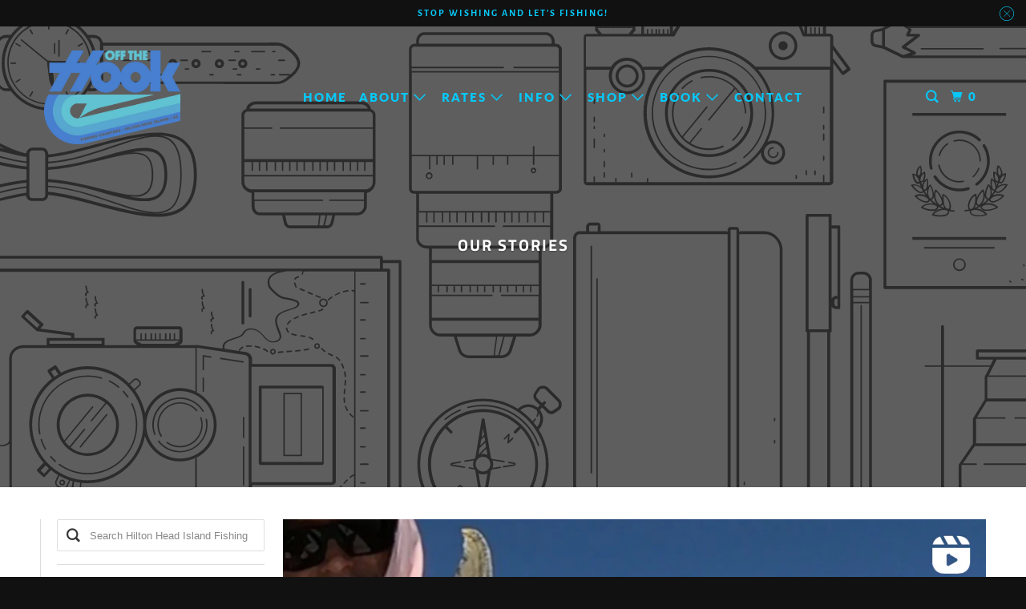

--- FILE ---
content_type: text/html; charset=utf-8
request_url: https://www.offthehookcharters.com/blogs/off-the-hook-fishing-charters-blog?page=3
body_size: 22060
content:
<!DOCTYPE html>
<html class="no-js no-touch" lang="en">
  <head>
    <meta charset="utf-8">
    <meta http-equiv="cleartype" content="on">
    <meta name="robots" content="index,follow">

    
    <title>Hilton Head Island Fishing Blog Page 3 - Off The Hook Fishing Charters</title>

    
      <meta name="description" content="A blog about Hilton Head Island Fishing and the latest Hilton Head Fishing Reports. Check out some of the latest Off The Hook Fishing Charters inshore, light tackle and fly fishing catches. Page 3."/>
    

    

<meta name="author" content="Off The Hook Fishing Charters">
<meta property="og:url" content="https://www.offthehookcharters.com/blogs/off-the-hook-fishing-charters-blog?page=3">
<meta property="og:site_name" content="Off The Hook Fishing Charters">




  <meta property="og:type" content="article">
  <meta property="og:title" content="Hilton Head Island Fishing Blog">
  
    
    
    
      <meta property="og:image" content="http://www.offthehookcharters.com/cdn/shop/articles/Screenshot_2024-01-18_at_6.11.18_PM_600x.png?v=1705619576">
      <meta property="og:image:secure_url" content="https://www.offthehookcharters.com/cdn/shop/articles/Screenshot_2024-01-18_at_6.11.18_PM_600x.png?v=1705619576">
      <meta property="og:image:alt" content="In the right spot catching a nice ☝🏻 with no spot!">
      <meta property="og:image:width" content="1812">
      <meta property="og:image:height" content="1804">
    
  



  <meta property="og:description" content="A blog about Hilton Head Island Fishing and the latest Hilton Head Fishing Reports. Check out some of the latest Off The Hook Fishing Charters inshore, light tackle and fly fishing catches.">




  <meta name="twitter:site" content="@OTHCharters">

<meta name="twitter:card" content="summary">



    

    

    <!-- Mobile Specific Metas -->
    <meta name="HandheldFriendly" content="True">
    <meta name="MobileOptimized" content="320">
    <meta name="viewport" content="width=device-width,initial-scale=1">
    <meta name="theme-color" content="#ffffff">

    <!-- Preconnect Domains -->
    <link rel="preconnect" href="https://cdn.shopify.com" crossorigin>
    <link rel="preconnect" href="https://fonts.shopify.com" crossorigin>
    <link rel="preconnect" href="https://monorail-edge.shopifysvc.com">

    <!-- Preload Assets -->
    <link rel="preload" href="//www.offthehookcharters.com/cdn/shop/t/7/assets/vendors.js?v=105148450034842595471767739139" as="script">
    <link rel="preload" href="//www.offthehookcharters.com/cdn/shop/t/7/assets/mmenu-styles.scss?v=106496102027375579581767739140" as="style">
    <link rel="preload" href="//www.offthehookcharters.com/cdn/shop/t/7/assets/fancybox.css?v=30466120580444283401767739139" as="style">
    <link rel="preload" href="//www.offthehookcharters.com/cdn/shop/t/7/assets/styles.css?v=66326478991079223981768564068" as="style">
    <link rel="preload" href="//www.offthehookcharters.com/cdn/shop/t/7/assets/jsSlideshow.js?v=151002110028330256431767739140" as="script">
    <link rel="preload" href="//www.offthehookcharters.com/cdn/shop/t/7/assets/app.js?v=92921622591200948041767739156" as="script">

    <!-- Stylesheet for mmenu plugin -->
    <link href="//www.offthehookcharters.com/cdn/shop/t/7/assets/mmenu-styles.scss?v=106496102027375579581767739140" rel="stylesheet" type="text/css" media="all" />

    <!-- Stylesheet for Fancybox library -->
    <link href="//www.offthehookcharters.com/cdn/shop/t/7/assets/fancybox.css?v=30466120580444283401767739139" rel="stylesheet" type="text/css" media="all" />

    <!-- Stylesheets for Parallax -->
    <link href="//www.offthehookcharters.com/cdn/shop/t/7/assets/styles.css?v=66326478991079223981768564068" rel="stylesheet" type="text/css" media="all" />

    
      <link rel="shortcut icon" type="image/x-icon" href="//www.offthehookcharters.com/cdn/shop/files/web-app-manifest-512x512_180x180.png?v=1740222043">
      <link rel="apple-touch-icon" href="//www.offthehookcharters.com/cdn/shop/files/web-app-manifest-512x512_180x180.png?v=1740222043"/>
      <link rel="apple-touch-icon" sizes="72x72" href="//www.offthehookcharters.com/cdn/shop/files/web-app-manifest-512x512_72x72.png?v=1740222043"/>
      <link rel="apple-touch-icon" sizes="114x114" href="//www.offthehookcharters.com/cdn/shop/files/web-app-manifest-512x512_114x114.png?v=1740222043"/>
      <link rel="apple-touch-icon" sizes="180x180" href="//www.offthehookcharters.com/cdn/shop/files/web-app-manifest-512x512_180x180.png?v=1740222043"/>
      <link rel="apple-touch-icon" sizes="228x228" href="//www.offthehookcharters.com/cdn/shop/files/web-app-manifest-512x512_228x228.png?v=1740222043"/>
    

    <link rel="canonical" href="https://www.offthehookcharters.com/blogs/off-the-hook-fishing-charters-blog?page=3"/>

    <script async crossorigin fetchpriority="high" src="/cdn/shopifycloud/importmap-polyfill/es-modules-shim.2.4.0.js"></script>
<script>
      document.documentElement.className=document.documentElement.className.replace(/\bno-js\b/,'js');
      if(window.Shopify&&window.Shopify.designMode)document.documentElement.className+=' in-theme-editor';
      if(('ontouchstart' in window)||window.DocumentTouch&&document instanceof DocumentTouch)document.documentElement.className=document.documentElement.className.replace(/\bno-touch\b/,'has-touch');
    </script>

    

    

    
    <script>
      window.PXUTheme = window.PXUTheme || {};
      window.PXUTheme.version = '7.1.1';
      window.PXUTheme.name = 'Parallax';
    </script>
    


    <script>
      
window.PXUTheme = window.PXUTheme || {};


window.PXUTheme.theme_settings = {};
window.PXUTheme.theme_settings.current_locale = "en";
window.PXUTheme.theme_settings.shop_url = "https://www.offthehookcharters.com";
window.PXUTheme.theme_settings.cart_url = "/cart";


window.PXUTheme.theme_settings.newsletter_popup = false;
window.PXUTheme.theme_settings.newsletter_popup_days = "2";
window.PXUTheme.theme_settings.newsletter_popup_mobile = false;
window.PXUTheme.theme_settings.newsletter_popup_seconds = 30;
window.PXUTheme.theme_settings.newsletter_popup_max_width = 560;


window.PXUTheme.theme_settings.enable_predictive_search = true;
window.PXUTheme.theme_settings.mobile_search_location = "mobile-menu";


window.PXUTheme.theme_settings.product_form_style = "swatches";
window.PXUTheme.theme_settings.display_inventory_left = false;
window.PXUTheme.theme_settings.inventory_threshold = 10;
window.PXUTheme.theme_settings.limit_quantity = false;
window.PXUTheme.theme_settings.free_price_text = "Free";


window.PXUTheme.theme_settings.collection_secondary_image = false;
window.PXUTheme.theme_settings.collection_swatches = false;


window.PXUTheme.theme_settings.display_special_instructions = false;
window.PXUTheme.theme_settings.display_tos_checkbox = false;
window.PXUTheme.theme_settings.tos_richtext = "\u003cp\u003eI Agree with the Terms \u0026 Conditions\u003c\/p\u003e";
window.PXUTheme.theme_settings.cart_action = "ajax";


window.PXUTheme.theme_settings.header_background = false;


window.PXUTheme.currency = {};


window.PXUTheme.currency.shop_currency = "USD";
window.PXUTheme.currency.default_currency = "USD";
window.PXUTheme.currency.display_format = "money_format";
window.PXUTheme.currency.money_format = "${{amount}}";
window.PXUTheme.currency.money_format_no_currency = "${{amount}}";
window.PXUTheme.currency.money_format_currency = "${{amount}} USD";
window.PXUTheme.currency.native_multi_currency = false;
window.PXUTheme.currency.shipping_calculator = false;
window.PXUTheme.currency.iso_code = "USD";
window.PXUTheme.currency.symbol = "$";


window.PXUTheme.translation = {};


window.PXUTheme.translation.search = "Search";
window.PXUTheme.translation.all_results = "Translation missing: en.general.search.all_results_html";
window.PXUTheme.translation.no_results = "Translation missing: en.general.search.no_results";


window.PXUTheme.translation.agree_to_terms_warning = "You must agree with the terms and conditions to checkout.";
window.PXUTheme.translation.cart_discount = "Discount";
window.PXUTheme.translation.edit_cart = "View Cart";
window.PXUTheme.translation.add_to_cart_success = "Translation missing: en.layout.general.add_to_cart_success";
window.PXUTheme.translation.agree_to_terms_html = "Translation missing: en.cart.general.agree_to_terms_html";
window.PXUTheme.translation.checkout = "Checkout";
window.PXUTheme.translation.or = "Translation missing: en.layout.general.or";
window.PXUTheme.translation.continue_shopping = "Continue";
window.PXUTheme.translation.empty_cart = "Your Cart is Empty";
window.PXUTheme.translation.subtotal = "Subtotal";
window.PXUTheme.translation.cart_notes = "Order Notes";
window.PXUTheme.translation.no_shipping_destination = "We do not ship to this destination.";
window.PXUTheme.translation.additional_rate = "There is one shipping rate available for";
window.PXUTheme.translation.additional_rate_at = "at";
window.PXUTheme.translation.additional_rates_part_1 = "There are";
window.PXUTheme.translation.additional_rates_part_2 = "shipping rates available for";
window.PXUTheme.translation.additional_rates_part_3 = "starting at";


window.PXUTheme.translation.product_add_to_cart_success = "Added";
window.PXUTheme.translation.product_add_to_cart = "Add to cart";
window.PXUTheme.translation.product_notify_form_email = "Email address";
window.PXUTheme.translation.product_notify_form_send = "Send";
window.PXUTheme.translation.items_left_count_one = "item left";
window.PXUTheme.translation.items_left_count_other = "items left";
window.PXUTheme.translation.product_sold_out = "Sold Out";
window.PXUTheme.translation.product_from = "from";
window.PXUTheme.translation.product_unavailable = "Unavailable";
window.PXUTheme.translation.product_notify_form_success = "Thanks! We will notify you when this product becomes available!";



window.PXUTheme.routes = window.PXUTheme.routes || {};
window.PXUTheme.routes.root_url = "/";
window.PXUTheme.routes.cart_url = "/cart";
window.PXUTheme.routes.search_url = "/search";
window.PXUTheme.routes.product_recommendations_url = "/recommendations/products";
window.PXUTheme.routes.predictive_search_url = "/search/suggest";


window.PXUTheme.media_queries = {};
window.PXUTheme.media_queries.small = window.matchMedia( "(max-width: 480px)" );
window.PXUTheme.media_queries.medium = window.matchMedia( "(max-width: 798px)" );
window.PXUTheme.media_queries.large = window.matchMedia( "(min-width: 799px)" );
window.PXUTheme.media_queries.larger = window.matchMedia( "(min-width: 960px)" );
window.PXUTheme.media_queries.xlarge = window.matchMedia( "(min-width: 1200px)" );
window.PXUTheme.media_queries.ie10 = window.matchMedia( "all and (-ms-high-contrast: none), (-ms-high-contrast: active)" );
window.PXUTheme.media_queries.tablet = window.matchMedia( "only screen and (min-width: 768px) and (max-width: 1024px)" );


window.PXUTheme.device = {};
window.PXUTheme.device.hasTouch = window.matchMedia("(any-pointer: coarse)");
window.PXUTheme.device.hasMouse = window.matchMedia("(any-pointer: fine)");
    </script>

    <script src="//www.offthehookcharters.com/cdn/shop/t/7/assets/vendors.js?v=105148450034842595471767739139" defer></script>
    <script src="//www.offthehookcharters.com/cdn/shop/t/7/assets/jsSlideshow.js?v=151002110028330256431767739140" defer></script>
    <script src="//www.offthehookcharters.com/cdn/shop/t/7/assets/app.js?v=92921622591200948041767739156" defer></script><script type="importmap">
{
  "imports": {
    "77ecc960973800bc72474ed1798c32e9": "//www.offthehookcharters.com/cdn/shop/t/7/assets/77ecc960973800bc72474ed1798c32e9.js?v=77737287404986579641767739139",
    "element.base-media": "//www.offthehookcharters.com/cdn/shop/t/7/assets/element.base-media.js?v=61305152781971747521767739139",
    "element.image.parallax": "//www.offthehookcharters.com/cdn/shop/t/7/assets/element.image.parallax.js?v=59188309605188605141767739140",
    "element.model": "//www.offthehookcharters.com/cdn/shop/t/7/assets/element.model.js?v=104979259955732717291767739139",
    "element.quantity-selector": "//www.offthehookcharters.com/cdn/shop/t/7/assets/element.quantity-selector.js?v=68208048201360514121767739140",
    "element.text.rte": "//www.offthehookcharters.com/cdn/shop/t/7/assets/element.text.rte.js?v=28194737298593644281767739140",
    "element.video": "//www.offthehookcharters.com/cdn/shop/t/7/assets/element.video.js?v=110560105447302630031767739139",
    "is-land": "//www.offthehookcharters.com/cdn/shop/t/7/assets/is-land.min.js?v=92343381495565747271767739140",
    "jsSlideshow": "//www.offthehookcharters.com/cdn/shop/t/7/assets/jsSlideshow.js?v=151002110028330256431767739140",
    "skrollr.ie": "//www.offthehookcharters.com/cdn/shop/t/7/assets/skrollr.ie.js?v=116292453382836155221767739140",
    "util.misc": "//www.offthehookcharters.com/cdn/shop/t/7/assets/util.misc.js?v=117964846174238173191767739140",
    "util.product-loader": "//www.offthehookcharters.com/cdn/shop/t/7/assets/util.product-loader.js?v=71947287259713254281767739140",
    "util.resource-loader": "//www.offthehookcharters.com/cdn/shop/t/7/assets/util.resource-loader.js?v=81301169148003274841767739139",
    "vendor.in-view": "//www.offthehookcharters.com/cdn/shop/t/7/assets/vendor.in-view.js?v=126891093837844970591767739139",
    "vendors": "//www.offthehookcharters.com/cdn/shop/t/7/assets/vendors.js?v=105148450034842595471767739139"
  }
}
</script><script type="module" src="//www.offthehookcharters.com/cdn/shop/t/7/assets/is-land.min.js?v=92343381495565747271767739140"></script>
<script>window.performance && window.performance.mark && window.performance.mark('shopify.content_for_header.start');</script><meta name="facebook-domain-verification" content="2its6jnh9op0gssr7x0jjxjgiktxxy">
<meta id="shopify-digital-wallet" name="shopify-digital-wallet" content="/35626516524/digital_wallets/dialog">
<meta name="shopify-checkout-api-token" content="6f9394db7d5280c9691a8941ed2d16bc">
<meta id="in-context-paypal-metadata" data-shop-id="35626516524" data-venmo-supported="false" data-environment="production" data-locale="en_US" data-paypal-v4="true" data-currency="USD">
<link rel="alternate" type="application/atom+xml" title="Feed" href="/blogs/off-the-hook-fishing-charters-blog.atom" />
<link rel="prev" href="/blogs/off-the-hook-fishing-charters-blog?page=2">
<link rel="next" href="/blogs/off-the-hook-fishing-charters-blog?page=4">
<script async="async" src="/checkouts/internal/preloads.js?locale=en-US"></script>
<link rel="preconnect" href="https://shop.app" crossorigin="anonymous">
<script async="async" src="https://shop.app/checkouts/internal/preloads.js?locale=en-US&shop_id=35626516524" crossorigin="anonymous"></script>
<script id="apple-pay-shop-capabilities" type="application/json">{"shopId":35626516524,"countryCode":"US","currencyCode":"USD","merchantCapabilities":["supports3DS"],"merchantId":"gid:\/\/shopify\/Shop\/35626516524","merchantName":"Off The Hook Fishing Charters","requiredBillingContactFields":["postalAddress","email"],"requiredShippingContactFields":["postalAddress","email"],"shippingType":"shipping","supportedNetworks":["visa","masterCard","amex","discover","elo","jcb"],"total":{"type":"pending","label":"Off The Hook Fishing Charters","amount":"1.00"},"shopifyPaymentsEnabled":true,"supportsSubscriptions":true}</script>
<script id="shopify-features" type="application/json">{"accessToken":"6f9394db7d5280c9691a8941ed2d16bc","betas":["rich-media-storefront-analytics"],"domain":"www.offthehookcharters.com","predictiveSearch":true,"shopId":35626516524,"locale":"en"}</script>
<script>var Shopify = Shopify || {};
Shopify.shop = "off-the-hook-fishing-charters.myshopify.com";
Shopify.locale = "en";
Shopify.currency = {"active":"USD","rate":"1.0"};
Shopify.country = "US";
Shopify.theme = {"name":"New Version of Parallax","id":152577507486,"schema_name":"Parallax","schema_version":"7.1.1","theme_store_id":688,"role":"main"};
Shopify.theme.handle = "null";
Shopify.theme.style = {"id":null,"handle":null};
Shopify.cdnHost = "www.offthehookcharters.com/cdn";
Shopify.routes = Shopify.routes || {};
Shopify.routes.root = "/";</script>
<script type="module">!function(o){(o.Shopify=o.Shopify||{}).modules=!0}(window);</script>
<script>!function(o){function n(){var o=[];function n(){o.push(Array.prototype.slice.apply(arguments))}return n.q=o,n}var t=o.Shopify=o.Shopify||{};t.loadFeatures=n(),t.autoloadFeatures=n()}(window);</script>
<script>
  window.ShopifyPay = window.ShopifyPay || {};
  window.ShopifyPay.apiHost = "shop.app\/pay";
  window.ShopifyPay.redirectState = null;
</script>
<script id="shop-js-analytics" type="application/json">{"pageType":"blog"}</script>
<script defer="defer" async type="module" src="//www.offthehookcharters.com/cdn/shopifycloud/shop-js/modules/v2/client.init-shop-cart-sync_BN7fPSNr.en.esm.js"></script>
<script defer="defer" async type="module" src="//www.offthehookcharters.com/cdn/shopifycloud/shop-js/modules/v2/chunk.common_Cbph3Kss.esm.js"></script>
<script defer="defer" async type="module" src="//www.offthehookcharters.com/cdn/shopifycloud/shop-js/modules/v2/chunk.modal_DKumMAJ1.esm.js"></script>
<script type="module">
  await import("//www.offthehookcharters.com/cdn/shopifycloud/shop-js/modules/v2/client.init-shop-cart-sync_BN7fPSNr.en.esm.js");
await import("//www.offthehookcharters.com/cdn/shopifycloud/shop-js/modules/v2/chunk.common_Cbph3Kss.esm.js");
await import("//www.offthehookcharters.com/cdn/shopifycloud/shop-js/modules/v2/chunk.modal_DKumMAJ1.esm.js");

  window.Shopify.SignInWithShop?.initShopCartSync?.({"fedCMEnabled":true,"windoidEnabled":true});

</script>
<script>
  window.Shopify = window.Shopify || {};
  if (!window.Shopify.featureAssets) window.Shopify.featureAssets = {};
  window.Shopify.featureAssets['shop-js'] = {"shop-cart-sync":["modules/v2/client.shop-cart-sync_CJVUk8Jm.en.esm.js","modules/v2/chunk.common_Cbph3Kss.esm.js","modules/v2/chunk.modal_DKumMAJ1.esm.js"],"init-fed-cm":["modules/v2/client.init-fed-cm_7Fvt41F4.en.esm.js","modules/v2/chunk.common_Cbph3Kss.esm.js","modules/v2/chunk.modal_DKumMAJ1.esm.js"],"init-shop-email-lookup-coordinator":["modules/v2/client.init-shop-email-lookup-coordinator_Cc088_bR.en.esm.js","modules/v2/chunk.common_Cbph3Kss.esm.js","modules/v2/chunk.modal_DKumMAJ1.esm.js"],"init-windoid":["modules/v2/client.init-windoid_hPopwJRj.en.esm.js","modules/v2/chunk.common_Cbph3Kss.esm.js","modules/v2/chunk.modal_DKumMAJ1.esm.js"],"shop-button":["modules/v2/client.shop-button_B0jaPSNF.en.esm.js","modules/v2/chunk.common_Cbph3Kss.esm.js","modules/v2/chunk.modal_DKumMAJ1.esm.js"],"shop-cash-offers":["modules/v2/client.shop-cash-offers_DPIskqss.en.esm.js","modules/v2/chunk.common_Cbph3Kss.esm.js","modules/v2/chunk.modal_DKumMAJ1.esm.js"],"shop-toast-manager":["modules/v2/client.shop-toast-manager_CK7RT69O.en.esm.js","modules/v2/chunk.common_Cbph3Kss.esm.js","modules/v2/chunk.modal_DKumMAJ1.esm.js"],"init-shop-cart-sync":["modules/v2/client.init-shop-cart-sync_BN7fPSNr.en.esm.js","modules/v2/chunk.common_Cbph3Kss.esm.js","modules/v2/chunk.modal_DKumMAJ1.esm.js"],"init-customer-accounts-sign-up":["modules/v2/client.init-customer-accounts-sign-up_CfPf4CXf.en.esm.js","modules/v2/client.shop-login-button_DeIztwXF.en.esm.js","modules/v2/chunk.common_Cbph3Kss.esm.js","modules/v2/chunk.modal_DKumMAJ1.esm.js"],"pay-button":["modules/v2/client.pay-button_CgIwFSYN.en.esm.js","modules/v2/chunk.common_Cbph3Kss.esm.js","modules/v2/chunk.modal_DKumMAJ1.esm.js"],"init-customer-accounts":["modules/v2/client.init-customer-accounts_DQ3x16JI.en.esm.js","modules/v2/client.shop-login-button_DeIztwXF.en.esm.js","modules/v2/chunk.common_Cbph3Kss.esm.js","modules/v2/chunk.modal_DKumMAJ1.esm.js"],"avatar":["modules/v2/client.avatar_BTnouDA3.en.esm.js"],"init-shop-for-new-customer-accounts":["modules/v2/client.init-shop-for-new-customer-accounts_CsZy_esa.en.esm.js","modules/v2/client.shop-login-button_DeIztwXF.en.esm.js","modules/v2/chunk.common_Cbph3Kss.esm.js","modules/v2/chunk.modal_DKumMAJ1.esm.js"],"shop-follow-button":["modules/v2/client.shop-follow-button_BRMJjgGd.en.esm.js","modules/v2/chunk.common_Cbph3Kss.esm.js","modules/v2/chunk.modal_DKumMAJ1.esm.js"],"checkout-modal":["modules/v2/client.checkout-modal_B9Drz_yf.en.esm.js","modules/v2/chunk.common_Cbph3Kss.esm.js","modules/v2/chunk.modal_DKumMAJ1.esm.js"],"shop-login-button":["modules/v2/client.shop-login-button_DeIztwXF.en.esm.js","modules/v2/chunk.common_Cbph3Kss.esm.js","modules/v2/chunk.modal_DKumMAJ1.esm.js"],"lead-capture":["modules/v2/client.lead-capture_DXYzFM3R.en.esm.js","modules/v2/chunk.common_Cbph3Kss.esm.js","modules/v2/chunk.modal_DKumMAJ1.esm.js"],"shop-login":["modules/v2/client.shop-login_CA5pJqmO.en.esm.js","modules/v2/chunk.common_Cbph3Kss.esm.js","modules/v2/chunk.modal_DKumMAJ1.esm.js"],"payment-terms":["modules/v2/client.payment-terms_BxzfvcZJ.en.esm.js","modules/v2/chunk.common_Cbph3Kss.esm.js","modules/v2/chunk.modal_DKumMAJ1.esm.js"]};
</script>
<script>(function() {
  var isLoaded = false;
  function asyncLoad() {
    if (isLoaded) return;
    isLoaded = true;
    var urls = ["https:\/\/www.improvedcontactform.com\/icf.js?shop=off-the-hook-fishing-charters.myshopify.com","https:\/\/cdn.nfcube.com\/instafeed-b2539d7be318e1fc499528fb9f2f6c3f.js?shop=off-the-hook-fishing-charters.myshopify.com"];
    for (var i = 0; i < urls.length; i++) {
      var s = document.createElement('script');
      s.type = 'text/javascript';
      s.async = true;
      s.src = urls[i];
      var x = document.getElementsByTagName('script')[0];
      x.parentNode.insertBefore(s, x);
    }
  };
  if(window.attachEvent) {
    window.attachEvent('onload', asyncLoad);
  } else {
    window.addEventListener('load', asyncLoad, false);
  }
})();</script>
<script id="__st">var __st={"a":35626516524,"offset":-18000,"reqid":"87c48421-d7f2-4152-9c7a-b5b175439b45-1769999338","pageurl":"www.offthehookcharters.com\/blogs\/off-the-hook-fishing-charters-blog?page=3","s":"blogs-59579465772","u":"291a7280677c","p":"blog","rtyp":"blog","rid":59579465772};</script>
<script>window.ShopifyPaypalV4VisibilityTracking = true;</script>
<script id="captcha-bootstrap">!function(){'use strict';const t='contact',e='account',n='new_comment',o=[[t,t],['blogs',n],['comments',n],[t,'customer']],c=[[e,'customer_login'],[e,'guest_login'],[e,'recover_customer_password'],[e,'create_customer']],r=t=>t.map((([t,e])=>`form[action*='/${t}']:not([data-nocaptcha='true']) input[name='form_type'][value='${e}']`)).join(','),a=t=>()=>t?[...document.querySelectorAll(t)].map((t=>t.form)):[];function s(){const t=[...o],e=r(t);return a(e)}const i='password',u='form_key',d=['recaptcha-v3-token','g-recaptcha-response','h-captcha-response',i],f=()=>{try{return window.sessionStorage}catch{return}},m='__shopify_v',_=t=>t.elements[u];function p(t,e,n=!1){try{const o=window.sessionStorage,c=JSON.parse(o.getItem(e)),{data:r}=function(t){const{data:e,action:n}=t;return t[m]||n?{data:e,action:n}:{data:t,action:n}}(c);for(const[e,n]of Object.entries(r))t.elements[e]&&(t.elements[e].value=n);n&&o.removeItem(e)}catch(o){console.error('form repopulation failed',{error:o})}}const l='form_type',E='cptcha';function T(t){t.dataset[E]=!0}const w=window,h=w.document,L='Shopify',v='ce_forms',y='captcha';let A=!1;((t,e)=>{const n=(g='f06e6c50-85a8-45c8-87d0-21a2b65856fe',I='https://cdn.shopify.com/shopifycloud/storefront-forms-hcaptcha/ce_storefront_forms_captcha_hcaptcha.v1.5.2.iife.js',D={infoText:'Protected by hCaptcha',privacyText:'Privacy',termsText:'Terms'},(t,e,n)=>{const o=w[L][v],c=o.bindForm;if(c)return c(t,g,e,D).then(n);var r;o.q.push([[t,g,e,D],n]),r=I,A||(h.body.append(Object.assign(h.createElement('script'),{id:'captcha-provider',async:!0,src:r})),A=!0)});var g,I,D;w[L]=w[L]||{},w[L][v]=w[L][v]||{},w[L][v].q=[],w[L][y]=w[L][y]||{},w[L][y].protect=function(t,e){n(t,void 0,e),T(t)},Object.freeze(w[L][y]),function(t,e,n,w,h,L){const[v,y,A,g]=function(t,e,n){const i=e?o:[],u=t?c:[],d=[...i,...u],f=r(d),m=r(i),_=r(d.filter((([t,e])=>n.includes(e))));return[a(f),a(m),a(_),s()]}(w,h,L),I=t=>{const e=t.target;return e instanceof HTMLFormElement?e:e&&e.form},D=t=>v().includes(t);t.addEventListener('submit',(t=>{const e=I(t);if(!e)return;const n=D(e)&&!e.dataset.hcaptchaBound&&!e.dataset.recaptchaBound,o=_(e),c=g().includes(e)&&(!o||!o.value);(n||c)&&t.preventDefault(),c&&!n&&(function(t){try{if(!f())return;!function(t){const e=f();if(!e)return;const n=_(t);if(!n)return;const o=n.value;o&&e.removeItem(o)}(t);const e=Array.from(Array(32),(()=>Math.random().toString(36)[2])).join('');!function(t,e){_(t)||t.append(Object.assign(document.createElement('input'),{type:'hidden',name:u})),t.elements[u].value=e}(t,e),function(t,e){const n=f();if(!n)return;const o=[...t.querySelectorAll(`input[type='${i}']`)].map((({name:t})=>t)),c=[...d,...o],r={};for(const[a,s]of new FormData(t).entries())c.includes(a)||(r[a]=s);n.setItem(e,JSON.stringify({[m]:1,action:t.action,data:r}))}(t,e)}catch(e){console.error('failed to persist form',e)}}(e),e.submit())}));const S=(t,e)=>{t&&!t.dataset[E]&&(n(t,e.some((e=>e===t))),T(t))};for(const o of['focusin','change'])t.addEventListener(o,(t=>{const e=I(t);D(e)&&S(e,y())}));const B=e.get('form_key'),M=e.get(l),P=B&&M;t.addEventListener('DOMContentLoaded',(()=>{const t=y();if(P)for(const e of t)e.elements[l].value===M&&p(e,B);[...new Set([...A(),...v().filter((t=>'true'===t.dataset.shopifyCaptcha))])].forEach((e=>S(e,t)))}))}(h,new URLSearchParams(w.location.search),n,t,e,['guest_login'])})(!0,!0)}();</script>
<script integrity="sha256-4kQ18oKyAcykRKYeNunJcIwy7WH5gtpwJnB7kiuLZ1E=" data-source-attribution="shopify.loadfeatures" defer="defer" src="//www.offthehookcharters.com/cdn/shopifycloud/storefront/assets/storefront/load_feature-a0a9edcb.js" crossorigin="anonymous"></script>
<script crossorigin="anonymous" defer="defer" src="//www.offthehookcharters.com/cdn/shopifycloud/storefront/assets/shopify_pay/storefront-65b4c6d7.js?v=20250812"></script>
<script data-source-attribution="shopify.dynamic_checkout.dynamic.init">var Shopify=Shopify||{};Shopify.PaymentButton=Shopify.PaymentButton||{isStorefrontPortableWallets:!0,init:function(){window.Shopify.PaymentButton.init=function(){};var t=document.createElement("script");t.src="https://www.offthehookcharters.com/cdn/shopifycloud/portable-wallets/latest/portable-wallets.en.js",t.type="module",document.head.appendChild(t)}};
</script>
<script data-source-attribution="shopify.dynamic_checkout.buyer_consent">
  function portableWalletsHideBuyerConsent(e){var t=document.getElementById("shopify-buyer-consent"),n=document.getElementById("shopify-subscription-policy-button");t&&n&&(t.classList.add("hidden"),t.setAttribute("aria-hidden","true"),n.removeEventListener("click",e))}function portableWalletsShowBuyerConsent(e){var t=document.getElementById("shopify-buyer-consent"),n=document.getElementById("shopify-subscription-policy-button");t&&n&&(t.classList.remove("hidden"),t.removeAttribute("aria-hidden"),n.addEventListener("click",e))}window.Shopify?.PaymentButton&&(window.Shopify.PaymentButton.hideBuyerConsent=portableWalletsHideBuyerConsent,window.Shopify.PaymentButton.showBuyerConsent=portableWalletsShowBuyerConsent);
</script>
<script data-source-attribution="shopify.dynamic_checkout.cart.bootstrap">document.addEventListener("DOMContentLoaded",(function(){function t(){return document.querySelector("shopify-accelerated-checkout-cart, shopify-accelerated-checkout")}if(t())Shopify.PaymentButton.init();else{new MutationObserver((function(e,n){t()&&(Shopify.PaymentButton.init(),n.disconnect())})).observe(document.body,{childList:!0,subtree:!0})}}));
</script>
<link id="shopify-accelerated-checkout-styles" rel="stylesheet" media="screen" href="https://www.offthehookcharters.com/cdn/shopifycloud/portable-wallets/latest/accelerated-checkout-backwards-compat.css" crossorigin="anonymous">
<style id="shopify-accelerated-checkout-cart">
        #shopify-buyer-consent {
  margin-top: 1em;
  display: inline-block;
  width: 100%;
}

#shopify-buyer-consent.hidden {
  display: none;
}

#shopify-subscription-policy-button {
  background: none;
  border: none;
  padding: 0;
  text-decoration: underline;
  font-size: inherit;
  cursor: pointer;
}

#shopify-subscription-policy-button::before {
  box-shadow: none;
}

      </style>

<script>window.performance && window.performance.mark && window.performance.mark('shopify.content_for_header.end');</script>

    <style>
      :root {
        /* ------------------------------------------------------------
          Typography
        ------------------------------------------------------------ */

        /* Body */
        --element-text-font-family--body: Helvetica, Arial, sans-serif;
        --element-text-font-weight--body: 700;
        --element-text-text-transform--body: none;
        --element-text-font-size--rte-body: 14px;


        /* Headings */
        --element-text-font-family--heading: "Alegreya Sans", sans-serif;
        --element-text-font-weight--heading: 700;
        --element-text-letter-spacing--heading: 2px;
        --element-text-text-transform--heading: uppercase;
        --element-text-font-size--heading-xl: 20px;

        /* Buttons */
        --element-button-font-family: Helvetica, Arial, sans-serif;
        --element-button-font-size: 13px;
        --element-button-letter-spacing: 0px;
        --element-button-radius: 0px;
        --element-button-text-transform: uppercase;

        /* ------------------------------------------------------------
          Colors
        ------------------------------------------------------------ */
        --color-primary: #363636; 
        --color-secondary: white;
        --root-color-primary: #363636; 
        --root-color-secondary: white;
        --element-text-color: #363636;

        --color-sale-tag-text: white;
        --color-sale-tag: #111111;

        --layout-section-background: #ffffff
      }

      /* Override Shopify Payment Button styles */
      .element-button--shopify-payment-wrapper .shopify-payment-button .shopify-payment-button__button--unbranded,
      .element-button--shopify-payment-wrapper .shopify-payment-button .shopify-payment-button__button {
        --element-text-line-height--body-md: 1;
        --element-button-text-transform: uppercase;
        text-transform: var(--element-button-text-transform);
        color: #ffffff;
        background-color: #07c8f7;
      }

      .shopify-payment-button .shopify-payment-button__button--unbranded:hover:not([disabled]),
      .shopify-payment-button .shopify-payment-button__button:hover:not([disabled]) {
        background: #fd0909!important;
        color: #ffffff!important;
      }

      .add-to-cart-button{
        --element-button-color-primary: #07c8f7;
        --element-text-line-height--body-md: 1;
      }

      .element-button--inverted.add-to-cart-button:hover {
        background: var(--color-secondary);
        color: var(--element-button-color-primary);
      }

      .add-to-cart-button .element-text{
        --element-button-text-transform: uppercase;
        --element-button-font-family: Lato, sans-serif;
        --element-button-font-size: 16px;
        --element-button-font-weight: bold;
        text-transform: var(--element-button-text-transform);
        font-family: var(--element-button-font-family);
        font-size: var(--element-button-font-size);
        font-weight: var(--element-button-font-weight);
      }

      .product-title{
        --element-text-color: #111111;
        text-transform: var(--element-text-text-transform--heading);
        text-align: initial;
      }

      /* Reset styles for quantity selector input */
      .element-quantity-selector__input[type=text] {
        margin: 0;
        border: none;
        font-family: inherit;
        background: transparent;
      }

      .element-quantity-selector__button:hover{
        background-color: transparent;
      }

      .vendor{
        --element-text-color: #07c8f7;
      }

      .sale-price{
        --element-text-color: #fd0909;
      }

      .compare-at-price{
        --element-text-color: #363636;
      }

      .variant-option-value-name-selected{
        --element-text-font-weight: bold;
      }

      .variant-option-value-name{
        --element-text-font-weight: bold;
      }

      .element-badge--sale .element-text{
        color: var(--color-sale-tag-text);
      }

      .media-gallery__nav:hover{
        background-color:white;
      }

      .overlay-lightbox__overlay {
        z-index: 11000;
      }

      .overlay-drawer{
        z-index: 11000;
      }

      label.visually-hidden {
        position: absolute !important;
        width: 1px;
        height: 1px;
        padding: 0;
        margin: -1px;
        overflow: hidden;
        clip: rect(1px, 1px, 1px, 1px);
        border: 0;
      }
    </style>

    <noscript>
      <style>

        .slides > li:first-child { display: block; }
        .image__fallback {
          width: 100vw;
          display: block !important;
          max-width: 100vw !important;
          margin-bottom: 0;
        }

        .no-js-only {
          display: inherit !important;
        }

        .icon-cart.cart-button {
          display: none;
        }

        .lazyload,
        .cart_page_image img {
          opacity: 1;
          -webkit-filter: blur(0);
          filter: blur(0);
        }

        .image-element__wrap {
          display: none;
        }

        .banner__text .container {
          background-color: transparent;
        }

        .animate_right,
        .animate_left,
        .animate_up,
        .animate_down {
          opacity: 1;
        }

        .flexslider .slides>li {
          display: block;
        }

        .product_section .product_form {
          opacity: 1;
        }

        .multi_select,
        form .select {
          display: block !important;
        }

        .swatch-options {
          display: none;
        }

        .parallax__wrap .banner__text {
          position: absolute;
          margin-left: auto;
          margin-right: auto;
          left: 0;
          right: 0;
          bottom: 0;
          top: 0;
          display: -webkit-box;
          display: -ms-flexbox;
          display: flex;
          -webkit-box-align: center;
          -ms-flex-align: center;
          align-items: center;
          -webkit-box-pack: center;
          -ms-flex-pack: center;
          justify-content: center;
        }

        .parallax__wrap .image__fallback {
          max-height: 1000px;
          -o-object-fit: cover;
          object-fit: cover;
        }
      </style>
    </noscript>

  <link href="https://monorail-edge.shopifysvc.com" rel="dns-prefetch">
<script>(function(){if ("sendBeacon" in navigator && "performance" in window) {try {var session_token_from_headers = performance.getEntriesByType('navigation')[0].serverTiming.find(x => x.name == '_s').description;} catch {var session_token_from_headers = undefined;}var session_cookie_matches = document.cookie.match(/_shopify_s=([^;]*)/);var session_token_from_cookie = session_cookie_matches && session_cookie_matches.length === 2 ? session_cookie_matches[1] : "";var session_token = session_token_from_headers || session_token_from_cookie || "";function handle_abandonment_event(e) {var entries = performance.getEntries().filter(function(entry) {return /monorail-edge.shopifysvc.com/.test(entry.name);});if (!window.abandonment_tracked && entries.length === 0) {window.abandonment_tracked = true;var currentMs = Date.now();var navigation_start = performance.timing.navigationStart;var payload = {shop_id: 35626516524,url: window.location.href,navigation_start,duration: currentMs - navigation_start,session_token,page_type: "blog"};window.navigator.sendBeacon("https://monorail-edge.shopifysvc.com/v1/produce", JSON.stringify({schema_id: "online_store_buyer_site_abandonment/1.1",payload: payload,metadata: {event_created_at_ms: currentMs,event_sent_at_ms: currentMs}}));}}window.addEventListener('pagehide', handle_abandonment_event);}}());</script>
<script id="web-pixels-manager-setup">(function e(e,d,r,n,o){if(void 0===o&&(o={}),!Boolean(null===(a=null===(i=window.Shopify)||void 0===i?void 0:i.analytics)||void 0===a?void 0:a.replayQueue)){var i,a;window.Shopify=window.Shopify||{};var t=window.Shopify;t.analytics=t.analytics||{};var s=t.analytics;s.replayQueue=[],s.publish=function(e,d,r){return s.replayQueue.push([e,d,r]),!0};try{self.performance.mark("wpm:start")}catch(e){}var l=function(){var e={modern:/Edge?\/(1{2}[4-9]|1[2-9]\d|[2-9]\d{2}|\d{4,})\.\d+(\.\d+|)|Firefox\/(1{2}[4-9]|1[2-9]\d|[2-9]\d{2}|\d{4,})\.\d+(\.\d+|)|Chrom(ium|e)\/(9{2}|\d{3,})\.\d+(\.\d+|)|(Maci|X1{2}).+ Version\/(15\.\d+|(1[6-9]|[2-9]\d|\d{3,})\.\d+)([,.]\d+|)( \(\w+\)|)( Mobile\/\w+|) Safari\/|Chrome.+OPR\/(9{2}|\d{3,})\.\d+\.\d+|(CPU[ +]OS|iPhone[ +]OS|CPU[ +]iPhone|CPU IPhone OS|CPU iPad OS)[ +]+(15[._]\d+|(1[6-9]|[2-9]\d|\d{3,})[._]\d+)([._]\d+|)|Android:?[ /-](13[3-9]|1[4-9]\d|[2-9]\d{2}|\d{4,})(\.\d+|)(\.\d+|)|Android.+Firefox\/(13[5-9]|1[4-9]\d|[2-9]\d{2}|\d{4,})\.\d+(\.\d+|)|Android.+Chrom(ium|e)\/(13[3-9]|1[4-9]\d|[2-9]\d{2}|\d{4,})\.\d+(\.\d+|)|SamsungBrowser\/([2-9]\d|\d{3,})\.\d+/,legacy:/Edge?\/(1[6-9]|[2-9]\d|\d{3,})\.\d+(\.\d+|)|Firefox\/(5[4-9]|[6-9]\d|\d{3,})\.\d+(\.\d+|)|Chrom(ium|e)\/(5[1-9]|[6-9]\d|\d{3,})\.\d+(\.\d+|)([\d.]+$|.*Safari\/(?![\d.]+ Edge\/[\d.]+$))|(Maci|X1{2}).+ Version\/(10\.\d+|(1[1-9]|[2-9]\d|\d{3,})\.\d+)([,.]\d+|)( \(\w+\)|)( Mobile\/\w+|) Safari\/|Chrome.+OPR\/(3[89]|[4-9]\d|\d{3,})\.\d+\.\d+|(CPU[ +]OS|iPhone[ +]OS|CPU[ +]iPhone|CPU IPhone OS|CPU iPad OS)[ +]+(10[._]\d+|(1[1-9]|[2-9]\d|\d{3,})[._]\d+)([._]\d+|)|Android:?[ /-](13[3-9]|1[4-9]\d|[2-9]\d{2}|\d{4,})(\.\d+|)(\.\d+|)|Mobile Safari.+OPR\/([89]\d|\d{3,})\.\d+\.\d+|Android.+Firefox\/(13[5-9]|1[4-9]\d|[2-9]\d{2}|\d{4,})\.\d+(\.\d+|)|Android.+Chrom(ium|e)\/(13[3-9]|1[4-9]\d|[2-9]\d{2}|\d{4,})\.\d+(\.\d+|)|Android.+(UC? ?Browser|UCWEB|U3)[ /]?(15\.([5-9]|\d{2,})|(1[6-9]|[2-9]\d|\d{3,})\.\d+)\.\d+|SamsungBrowser\/(5\.\d+|([6-9]|\d{2,})\.\d+)|Android.+MQ{2}Browser\/(14(\.(9|\d{2,})|)|(1[5-9]|[2-9]\d|\d{3,})(\.\d+|))(\.\d+|)|K[Aa][Ii]OS\/(3\.\d+|([4-9]|\d{2,})\.\d+)(\.\d+|)/},d=e.modern,r=e.legacy,n=navigator.userAgent;return n.match(d)?"modern":n.match(r)?"legacy":"unknown"}(),u="modern"===l?"modern":"legacy",c=(null!=n?n:{modern:"",legacy:""})[u],f=function(e){return[e.baseUrl,"/wpm","/b",e.hashVersion,"modern"===e.buildTarget?"m":"l",".js"].join("")}({baseUrl:d,hashVersion:r,buildTarget:u}),m=function(e){var d=e.version,r=e.bundleTarget,n=e.surface,o=e.pageUrl,i=e.monorailEndpoint;return{emit:function(e){var a=e.status,t=e.errorMsg,s=(new Date).getTime(),l=JSON.stringify({metadata:{event_sent_at_ms:s},events:[{schema_id:"web_pixels_manager_load/3.1",payload:{version:d,bundle_target:r,page_url:o,status:a,surface:n,error_msg:t},metadata:{event_created_at_ms:s}}]});if(!i)return console&&console.warn&&console.warn("[Web Pixels Manager] No Monorail endpoint provided, skipping logging."),!1;try{return self.navigator.sendBeacon.bind(self.navigator)(i,l)}catch(e){}var u=new XMLHttpRequest;try{return u.open("POST",i,!0),u.setRequestHeader("Content-Type","text/plain"),u.send(l),!0}catch(e){return console&&console.warn&&console.warn("[Web Pixels Manager] Got an unhandled error while logging to Monorail."),!1}}}}({version:r,bundleTarget:l,surface:e.surface,pageUrl:self.location.href,monorailEndpoint:e.monorailEndpoint});try{o.browserTarget=l,function(e){var d=e.src,r=e.async,n=void 0===r||r,o=e.onload,i=e.onerror,a=e.sri,t=e.scriptDataAttributes,s=void 0===t?{}:t,l=document.createElement("script"),u=document.querySelector("head"),c=document.querySelector("body");if(l.async=n,l.src=d,a&&(l.integrity=a,l.crossOrigin="anonymous"),s)for(var f in s)if(Object.prototype.hasOwnProperty.call(s,f))try{l.dataset[f]=s[f]}catch(e){}if(o&&l.addEventListener("load",o),i&&l.addEventListener("error",i),u)u.appendChild(l);else{if(!c)throw new Error("Did not find a head or body element to append the script");c.appendChild(l)}}({src:f,async:!0,onload:function(){if(!function(){var e,d;return Boolean(null===(d=null===(e=window.Shopify)||void 0===e?void 0:e.analytics)||void 0===d?void 0:d.initialized)}()){var d=window.webPixelsManager.init(e)||void 0;if(d){var r=window.Shopify.analytics;r.replayQueue.forEach((function(e){var r=e[0],n=e[1],o=e[2];d.publishCustomEvent(r,n,o)})),r.replayQueue=[],r.publish=d.publishCustomEvent,r.visitor=d.visitor,r.initialized=!0}}},onerror:function(){return m.emit({status:"failed",errorMsg:"".concat(f," has failed to load")})},sri:function(e){var d=/^sha384-[A-Za-z0-9+/=]+$/;return"string"==typeof e&&d.test(e)}(c)?c:"",scriptDataAttributes:o}),m.emit({status:"loading"})}catch(e){m.emit({status:"failed",errorMsg:(null==e?void 0:e.message)||"Unknown error"})}}})({shopId: 35626516524,storefrontBaseUrl: "https://www.offthehookcharters.com",extensionsBaseUrl: "https://extensions.shopifycdn.com/cdn/shopifycloud/web-pixels-manager",monorailEndpoint: "https://monorail-edge.shopifysvc.com/unstable/produce_batch",surface: "storefront-renderer",enabledBetaFlags: ["2dca8a86"],webPixelsConfigList: [{"id":"282755230","configuration":"{\"pixel_id\":\"566949008321898\",\"pixel_type\":\"facebook_pixel\",\"metaapp_system_user_token\":\"-\"}","eventPayloadVersion":"v1","runtimeContext":"OPEN","scriptVersion":"ca16bc87fe92b6042fbaa3acc2fbdaa6","type":"APP","apiClientId":2329312,"privacyPurposes":["ANALYTICS","MARKETING","SALE_OF_DATA"],"dataSharingAdjustments":{"protectedCustomerApprovalScopes":["read_customer_address","read_customer_email","read_customer_name","read_customer_personal_data","read_customer_phone"]}},{"id":"shopify-app-pixel","configuration":"{}","eventPayloadVersion":"v1","runtimeContext":"STRICT","scriptVersion":"0450","apiClientId":"shopify-pixel","type":"APP","privacyPurposes":["ANALYTICS","MARKETING"]},{"id":"shopify-custom-pixel","eventPayloadVersion":"v1","runtimeContext":"LAX","scriptVersion":"0450","apiClientId":"shopify-pixel","type":"CUSTOM","privacyPurposes":["ANALYTICS","MARKETING"]}],isMerchantRequest: false,initData: {"shop":{"name":"Off The Hook Fishing Charters","paymentSettings":{"currencyCode":"USD"},"myshopifyDomain":"off-the-hook-fishing-charters.myshopify.com","countryCode":"US","storefrontUrl":"https:\/\/www.offthehookcharters.com"},"customer":null,"cart":null,"checkout":null,"productVariants":[],"purchasingCompany":null},},"https://www.offthehookcharters.com/cdn","1d2a099fw23dfb22ep557258f5m7a2edbae",{"modern":"","legacy":""},{"shopId":"35626516524","storefrontBaseUrl":"https:\/\/www.offthehookcharters.com","extensionBaseUrl":"https:\/\/extensions.shopifycdn.com\/cdn\/shopifycloud\/web-pixels-manager","surface":"storefront-renderer","enabledBetaFlags":"[\"2dca8a86\"]","isMerchantRequest":"false","hashVersion":"1d2a099fw23dfb22ep557258f5m7a2edbae","publish":"custom","events":"[[\"page_viewed\",{}]]"});</script><script>
  window.ShopifyAnalytics = window.ShopifyAnalytics || {};
  window.ShopifyAnalytics.meta = window.ShopifyAnalytics.meta || {};
  window.ShopifyAnalytics.meta.currency = 'USD';
  var meta = {"page":{"pageType":"blog","resourceType":"blog","resourceId":59579465772,"requestId":"87c48421-d7f2-4152-9c7a-b5b175439b45-1769999338"}};
  for (var attr in meta) {
    window.ShopifyAnalytics.meta[attr] = meta[attr];
  }
</script>
<script class="analytics">
  (function () {
    var customDocumentWrite = function(content) {
      var jquery = null;

      if (window.jQuery) {
        jquery = window.jQuery;
      } else if (window.Checkout && window.Checkout.$) {
        jquery = window.Checkout.$;
      }

      if (jquery) {
        jquery('body').append(content);
      }
    };

    var hasLoggedConversion = function(token) {
      if (token) {
        return document.cookie.indexOf('loggedConversion=' + token) !== -1;
      }
      return false;
    }

    var setCookieIfConversion = function(token) {
      if (token) {
        var twoMonthsFromNow = new Date(Date.now());
        twoMonthsFromNow.setMonth(twoMonthsFromNow.getMonth() + 2);

        document.cookie = 'loggedConversion=' + token + '; expires=' + twoMonthsFromNow;
      }
    }

    var trekkie = window.ShopifyAnalytics.lib = window.trekkie = window.trekkie || [];
    if (trekkie.integrations) {
      return;
    }
    trekkie.methods = [
      'identify',
      'page',
      'ready',
      'track',
      'trackForm',
      'trackLink'
    ];
    trekkie.factory = function(method) {
      return function() {
        var args = Array.prototype.slice.call(arguments);
        args.unshift(method);
        trekkie.push(args);
        return trekkie;
      };
    };
    for (var i = 0; i < trekkie.methods.length; i++) {
      var key = trekkie.methods[i];
      trekkie[key] = trekkie.factory(key);
    }
    trekkie.load = function(config) {
      trekkie.config = config || {};
      trekkie.config.initialDocumentCookie = document.cookie;
      var first = document.getElementsByTagName('script')[0];
      var script = document.createElement('script');
      script.type = 'text/javascript';
      script.onerror = function(e) {
        var scriptFallback = document.createElement('script');
        scriptFallback.type = 'text/javascript';
        scriptFallback.onerror = function(error) {
                var Monorail = {
      produce: function produce(monorailDomain, schemaId, payload) {
        var currentMs = new Date().getTime();
        var event = {
          schema_id: schemaId,
          payload: payload,
          metadata: {
            event_created_at_ms: currentMs,
            event_sent_at_ms: currentMs
          }
        };
        return Monorail.sendRequest("https://" + monorailDomain + "/v1/produce", JSON.stringify(event));
      },
      sendRequest: function sendRequest(endpointUrl, payload) {
        // Try the sendBeacon API
        if (window && window.navigator && typeof window.navigator.sendBeacon === 'function' && typeof window.Blob === 'function' && !Monorail.isIos12()) {
          var blobData = new window.Blob([payload], {
            type: 'text/plain'
          });

          if (window.navigator.sendBeacon(endpointUrl, blobData)) {
            return true;
          } // sendBeacon was not successful

        } // XHR beacon

        var xhr = new XMLHttpRequest();

        try {
          xhr.open('POST', endpointUrl);
          xhr.setRequestHeader('Content-Type', 'text/plain');
          xhr.send(payload);
        } catch (e) {
          console.log(e);
        }

        return false;
      },
      isIos12: function isIos12() {
        return window.navigator.userAgent.lastIndexOf('iPhone; CPU iPhone OS 12_') !== -1 || window.navigator.userAgent.lastIndexOf('iPad; CPU OS 12_') !== -1;
      }
    };
    Monorail.produce('monorail-edge.shopifysvc.com',
      'trekkie_storefront_load_errors/1.1',
      {shop_id: 35626516524,
      theme_id: 152577507486,
      app_name: "storefront",
      context_url: window.location.href,
      source_url: "//www.offthehookcharters.com/cdn/s/trekkie.storefront.c59ea00e0474b293ae6629561379568a2d7c4bba.min.js"});

        };
        scriptFallback.async = true;
        scriptFallback.src = '//www.offthehookcharters.com/cdn/s/trekkie.storefront.c59ea00e0474b293ae6629561379568a2d7c4bba.min.js';
        first.parentNode.insertBefore(scriptFallback, first);
      };
      script.async = true;
      script.src = '//www.offthehookcharters.com/cdn/s/trekkie.storefront.c59ea00e0474b293ae6629561379568a2d7c4bba.min.js';
      first.parentNode.insertBefore(script, first);
    };
    trekkie.load(
      {"Trekkie":{"appName":"storefront","development":false,"defaultAttributes":{"shopId":35626516524,"isMerchantRequest":null,"themeId":152577507486,"themeCityHash":"3769899811905968835","contentLanguage":"en","currency":"USD","eventMetadataId":"f6357ced-1ad4-47d8-8fb4-c3196b45329d"},"isServerSideCookieWritingEnabled":true,"monorailRegion":"shop_domain","enabledBetaFlags":["65f19447","b5387b81"]},"Session Attribution":{},"S2S":{"facebookCapiEnabled":true,"source":"trekkie-storefront-renderer","apiClientId":580111}}
    );

    var loaded = false;
    trekkie.ready(function() {
      if (loaded) return;
      loaded = true;

      window.ShopifyAnalytics.lib = window.trekkie;

      var originalDocumentWrite = document.write;
      document.write = customDocumentWrite;
      try { window.ShopifyAnalytics.merchantGoogleAnalytics.call(this); } catch(error) {};
      document.write = originalDocumentWrite;

      window.ShopifyAnalytics.lib.page(null,{"pageType":"blog","resourceType":"blog","resourceId":59579465772,"requestId":"87c48421-d7f2-4152-9c7a-b5b175439b45-1769999338","shopifyEmitted":true});

      var match = window.location.pathname.match(/checkouts\/(.+)\/(thank_you|post_purchase)/)
      var token = match? match[1]: undefined;
      if (!hasLoggedConversion(token)) {
        setCookieIfConversion(token);
        
      }
    });


        var eventsListenerScript = document.createElement('script');
        eventsListenerScript.async = true;
        eventsListenerScript.src = "//www.offthehookcharters.com/cdn/shopifycloud/storefront/assets/shop_events_listener-3da45d37.js";
        document.getElementsByTagName('head')[0].appendChild(eventsListenerScript);

})();</script>
<script
  defer
  src="https://www.offthehookcharters.com/cdn/shopifycloud/perf-kit/shopify-perf-kit-3.1.0.min.js"
  data-application="storefront-renderer"
  data-shop-id="35626516524"
  data-render-region="gcp-us-central1"
  data-page-type="blog"
  data-theme-instance-id="152577507486"
  data-theme-name="Parallax"
  data-theme-version="7.1.1"
  data-monorail-region="shop_domain"
  data-resource-timing-sampling-rate="10"
  data-shs="true"
  data-shs-beacon="true"
  data-shs-export-with-fetch="true"
  data-shs-logs-sample-rate="1"
  data-shs-beacon-endpoint="https://www.offthehookcharters.com/api/collect"
></script>
</head>

  

  <body
    class="blog feature_image"
    data-money-format="${{amount}}"
    data-shop-url="https://www.offthehookcharters.com"
    data-current-lang="en"
  >
    <!-- BEGIN sections: header-group -->
<div id="shopify-section-sections--20349988929694__header" class="shopify-section shopify-section-group-header-group shopify-section--header"><script type="application/ld+json">
  {
    "@context": "http://schema.org",
    "@type": "Organization",
    "name": "Off The Hook Fishing Charters",
    
      
      "logo": "https://www.offthehookcharters.com/cdn/shop/files/OTH_HOOK_VIP_1200x.png?v=1741866639",
    
    "sameAs": [
      "https://twitter.com/OTHCharters",
      "https://www.facebook.com/OTHFISHINGCHARTERS/?ref=nf",
      "",
      "https://instagram.com/offthehookfishingcharters",
      "",
      "",
      "https://youtube.com/user/OffTheHookCharters",
      "https://vimeo.com/user112875743"
    ],
    "url": "https://www.offthehookcharters.com"
  }
</script>

 

  
    <div class="promo-banner js-promo_banner--global sticky-promo--true">
      

      <p class="promo-banner__text">STOP WISHING and Let's Fishing!</p>

      

      <button class="promo-banner__close icon-close"></button>
    </div>
  


<div id="header" class="mm-fixed-top Fixed mobile-header mobile-sticky-header--true" data-search-enabled="true">
  <a href="#nav" class="icon-menu" aria-haspopup="true" aria-label="Menu"><span>Menu</span></a>
  <a href="https://www.offthehookcharters.com" title="Off The Hook Fishing Charters" class="mobile_logo logo">
    
      









  <div
    class="image-element__wrap"
    style=";"
  >
    <img
      
      src="//www.offthehookcharters.com/cdn/shop/files/OTH_HOOK_VIP_400x.png?v=1741866639"
      alt="Off The Hook Fishing Charters"
      style=""
    >
  </div>



<noscript>
  <img
    class=""
    src="//www.offthehookcharters.com/cdn/shop/files/OTH_HOOK_VIP_2000x.png?v=1741866639"
    alt="Off The Hook Fishing Charters"
    style=""
  >
</noscript>

    
  </a>
  <a href="#cart" class="icon-cart cart-button right"><span>0</span></a>
</div>

<div class="hidden">
  <div id="nav">
    <ul>
      
        
          <li ><a href="/">Home</a></li>
        
      
        
          <li >
            
              <a href="/pages/about-us">About</a>
            
            <ul>
              
                
                  <li ><a href="/pages/about-us">About Us</a></li>
                
              
                
                  <li ><a href="/pages/captain-brian-vaughn">Captain Brian Vaughn</a></li>
                
              
                
                  <li ><a href="/pages/the-boats">The Boats</a></li>
                
              
                
                  <li ><a href="/pages/the-captains">The Captains</a></li>
                
              
                
                  <li ><a href="/pages/fishing-hilton-head">The Fishing</a></li>
                
              
                
                  <li ><a href="/pages/hilton-head-fishing-seasons">Fishing Seasons </a></li>
                
              
                
                  <li ><a href="/pages/hilton-head-fishing-report">Fishing Report</a></li>
                
              
            </ul>
          </li>
        
      
        
          <li >
            
              <a href="/pages/rates">Rates </a>
            
            <ul>
              
                
                  <li ><a href="/pages/18-hells-bay-skiff">18' Hells Bay Skiff </a></li>
                
              
                
                  <li ><a href="/pages/22-pathfinder-bay">22' Pathfinder Bay</a></li>
                
              
                
                  <li ><a href="/pages/25-hells-bay-estero">25' Hells Bay Estero</a></li>
                
              
            </ul>
          </li>
        
      
        
          <li >
            
              <a href="/pages/frequently-asked-questions">Info</a>
            
            <ul>
              
                
                  <li ><a href="/pages/frequently-asked-questions">FAQ's </a></li>
                
              
                
                  <li ><a href="/pages/locations">Locations </a></li>
                
              
                
                  <li ><a href="/pages/hilton-head-island-fishing-reviews">Reviews</a></li>
                
              
                
                  <li ><a href="/pages/fishing-hilton-head">The Fishing</a></li>
                
              
                
                  <li ><a href="/pages/hilton-head-fishing-report">Fishing Report</a></li>
                
              
                
                  <li ><a href="/pages/images">OFF THE HOOK PIC's </a></li>
                
              
                
                  <li ><a href="/pages/videos">OFF THE HOOK VID's</a></li>
                
              
                
                  <li ><a href="/pages/art-gallery">OFF THE HOOK ART</a></li>
                
              
                
                  <li ><a href="/pages/logos">OFF THE HOOK LOGOS</a></li>
                
              
            </ul>
          </li>
        
      
        
          <li >
            
              <a href="/collections/off-the-hook-shop">Shop</a>
            
            <ul>
              
                
                  <li ><a href="/collections/off-the-hook-shop">OFF THE HOOK SHOP</a></li>
                
              
                
                  <li ><a href="/collections/off-the-hook-apparel">OFF THE HOOK Shirts</a></li>
                
              
                
                  <li ><a href="/collections/off-the-hook-hats">OFF THE HOOK Hats</a></li>
                
              
                
                  <li ><a href="/collections/off-the-hook-stickers">OFF THE HOOK Stickers</a></li>
                
              
                
                  <li ><a href="/products/off-the-hook-fishing-charters-gift-card">OFF THE HOOK Gift Cards</a></li>
                
              
            </ul>
          </li>
        
      
        
          <li >
            
              <a href="/pages/book-now">Book</a>
            
            <ul>
              
                
                  <li ><a href="/pages/18-hells-bay-skiff">18' Hells Bay Skiff</a></li>
                
              
                
                  <li ><a href="/pages/22-pathfinder-bay">22' Pathfinder Bay </a></li>
                
              
                
                  <li ><a href="/pages/25-hells-bay-estero">25' Hells Bay Estero</a></li>
                
              
            </ul>
          </li>
        
      
        
          <li ><a href="/pages/contact">Contact</a></li>
        
      
      

      

      <div class="social-links-container">
        <div class="social-icons">
  
    <a href="https://twitter.com/OTHCharters" title="Off The Hook Fishing Charters on Twitter" class="ss-icon" rel="me" target="_blank">
      <span class="icon-twitter"></span>
    </a>
  

  
    <a href="https://www.facebook.com/OTHFISHINGCHARTERS/?ref=nf" title="Off The Hook Fishing Charters on Facebook" class="ss-icon" rel="me" target="_blank">
      <span class="icon-facebook"></span>
    </a>
  

  
    <a href="https://youtube.com/user/OffTheHookCharters" title="Off The Hook Fishing Charters on YouTube" class="ss-icon" rel="me" target="_blank">
      <span class="icon-youtube"></span>
    </a>
  

  
    <a href="https://vimeo.com/user112875743" title="Off The Hook Fishing Charters on Vimeo" class="ss-icon" rel="me" target="_blank">
      <span class="icon-vimeo"></span>
    </a>
  

  

  

  
    <a href="https://instagram.com/offthehookfishingcharters" title="Off The Hook Fishing Charters on Instagram" class="ss-icon" rel="me" target="_blank">
      <span class="icon-instagram"></span>
    </a>
  

  

  
    <a href="" title="Off The Hook Fishing Charters on Flickr" class="ss-icon" rel="me" target="_blank">
      <span class="icon-flickr"></span>
    </a>
  

  

  

  
    <a href="mailto:captainbrianvaughn@gmail.com" title="Email Off The Hook Fishing Charters" class="ss-icon" target="_blank">
      <span class="icon-mail"></span>
    </a>
  
</div>

      </div>
    </ul>
  </div>

  <form action="/checkout" method="post" id="cart" class="side-cart-position--right">
    <ul data-money-format="${{amount}}" data-shop-currency="USD" data-shop-name="Off The Hook Fishing Charters">
      <li class="mm-subtitle">
        <a class="continue ss-icon" href="#cart">
          <span class="icon-close"></span>
        </a>
      </li>

      
        <li class="empty_cart">Your Cart is Empty</li>
      
    </ul>
  </form>
</div>


<div
  class="
    header
    header-dropdown-position--below_parent
    header-background--false
    header-transparency--false
    header-text-shadow--false
    sticky-header--true
    
      mm-fixed-top
    
    
      is-absolute
    
    
    
      header_bar
    
  "
  data-content-area-padding="25"
  data-dropdown-position="below_parent"
>
  <section class="section">
    <div class="container dropdown__wrapper">
      <div class="one-sixth column logo secondary-logo--true">
        <a href="/" title="Off The Hook Fishing Charters">
          
            
              









  <div
    class="image-element__wrap"
    style="
      
      
        max-width: 1200px;
      
    "
  >
    <img
      class="
        lazyload
        lazyload--fade-in
        primary_logo
      "
      alt="Off The Hook Fishing Charters"
      data-src="//www.offthehookcharters.com/cdn/shop/files/OTH_HOOK_VIP_1600x.png?v=1741866639"
      data-sizes="auto"
      data-aspectratio="1200/826"
      data-srcset="//www.offthehookcharters.com/cdn/shop/files/OTH_HOOK_VIP_5000x.png?v=1741866639 5000w,
    //www.offthehookcharters.com/cdn/shop/files/OTH_HOOK_VIP_4500x.png?v=1741866639 4500w,
    //www.offthehookcharters.com/cdn/shop/files/OTH_HOOK_VIP_4000x.png?v=1741866639 4000w,
    //www.offthehookcharters.com/cdn/shop/files/OTH_HOOK_VIP_3500x.png?v=1741866639 3500w,
    //www.offthehookcharters.com/cdn/shop/files/OTH_HOOK_VIP_3000x.png?v=1741866639 3000w,
    //www.offthehookcharters.com/cdn/shop/files/OTH_HOOK_VIP_2500x.png?v=1741866639 2500w,
    //www.offthehookcharters.com/cdn/shop/files/OTH_HOOK_VIP_2000x.png?v=1741866639 2000w,
    //www.offthehookcharters.com/cdn/shop/files/OTH_HOOK_VIP_1800x.png?v=1741866639 1800w,
    //www.offthehookcharters.com/cdn/shop/files/OTH_HOOK_VIP_1600x.png?v=1741866639 1600w,
    //www.offthehookcharters.com/cdn/shop/files/OTH_HOOK_VIP_1400x.png?v=1741866639 1400w,
    //www.offthehookcharters.com/cdn/shop/files/OTH_HOOK_VIP_1200x.png?v=1741866639 1200w,
    //www.offthehookcharters.com/cdn/shop/files/OTH_HOOK_VIP_1000x.png?v=1741866639 1000w,
    //www.offthehookcharters.com/cdn/shop/files/OTH_HOOK_VIP_800x.png?v=1741866639 800w,
    //www.offthehookcharters.com/cdn/shop/files/OTH_HOOK_VIP_600x.png?v=1741866639 600w,
    //www.offthehookcharters.com/cdn/shop/files/OTH_HOOK_VIP_400x.png?v=1741866639 400w,
    //www.offthehookcharters.com/cdn/shop/files/OTH_HOOK_VIP_200x.png?v=1741866639 200w"
      style="object-fit:cover;object-position:50.0% 50.0%;"
      width="1200"
      height="826"
      srcset="data:image/svg+xml;utf8,<svg%20xmlns='http://www.w3.org/2000/svg'%20width='1200'%20height='826'></svg>"
    >
  </div>



<noscript>
  <img
    class="primary_logo"
    src="//www.offthehookcharters.com/cdn/shop/files/OTH_HOOK_VIP_2000x.png?v=1741866639"
    alt="Off The Hook Fishing Charters"
    style="object-fit:cover;object-position:50.0% 50.0%;"
  >
</noscript>


              
                









  <div
    class="image-element__wrap"
    style="
      
      
        max-width: 1200px;
      
    "
  >
    <img
      class="
        lazyload
        lazyload--fade-in
        secondary_logo
      "
      alt="Off The Hook Fishing Charters"
      data-src="//www.offthehookcharters.com/cdn/shop/files/OTH_HOOK_VIP_1600x.png?v=1741866639"
      data-sizes="auto"
      data-aspectratio="1200/826"
      data-srcset="//www.offthehookcharters.com/cdn/shop/files/OTH_HOOK_VIP_5000x.png?v=1741866639 5000w,
    //www.offthehookcharters.com/cdn/shop/files/OTH_HOOK_VIP_4500x.png?v=1741866639 4500w,
    //www.offthehookcharters.com/cdn/shop/files/OTH_HOOK_VIP_4000x.png?v=1741866639 4000w,
    //www.offthehookcharters.com/cdn/shop/files/OTH_HOOK_VIP_3500x.png?v=1741866639 3500w,
    //www.offthehookcharters.com/cdn/shop/files/OTH_HOOK_VIP_3000x.png?v=1741866639 3000w,
    //www.offthehookcharters.com/cdn/shop/files/OTH_HOOK_VIP_2500x.png?v=1741866639 2500w,
    //www.offthehookcharters.com/cdn/shop/files/OTH_HOOK_VIP_2000x.png?v=1741866639 2000w,
    //www.offthehookcharters.com/cdn/shop/files/OTH_HOOK_VIP_1800x.png?v=1741866639 1800w,
    //www.offthehookcharters.com/cdn/shop/files/OTH_HOOK_VIP_1600x.png?v=1741866639 1600w,
    //www.offthehookcharters.com/cdn/shop/files/OTH_HOOK_VIP_1400x.png?v=1741866639 1400w,
    //www.offthehookcharters.com/cdn/shop/files/OTH_HOOK_VIP_1200x.png?v=1741866639 1200w,
    //www.offthehookcharters.com/cdn/shop/files/OTH_HOOK_VIP_1000x.png?v=1741866639 1000w,
    //www.offthehookcharters.com/cdn/shop/files/OTH_HOOK_VIP_800x.png?v=1741866639 800w,
    //www.offthehookcharters.com/cdn/shop/files/OTH_HOOK_VIP_600x.png?v=1741866639 600w,
    //www.offthehookcharters.com/cdn/shop/files/OTH_HOOK_VIP_400x.png?v=1741866639 400w,
    //www.offthehookcharters.com/cdn/shop/files/OTH_HOOK_VIP_200x.png?v=1741866639 200w"
      style="object-fit:cover;object-position:50.0% 50.0%;"
      width="1200"
      height="826"
      srcset="data:image/svg+xml;utf8,<svg%20xmlns='http://www.w3.org/2000/svg'%20width='1200'%20height='826'></svg>"
    >
  </div>



<noscript>
  <img
    class="secondary_logo"
    src="//www.offthehookcharters.com/cdn/shop/files/OTH_HOOK_VIP_2000x.png?v=1741866639"
    alt="Off The Hook Fishing Charters"
    style="object-fit:cover;object-position:50.0% 50.0%;"
  >
</noscript>

              
            
          
        </a>
      </div>

      <div
        class="
          five-sixths
          columns
          nav
          mobile_hidden
        "
        role="navigation"
      >
        <ul
          class="
            header__navigation
            menu
            center
          "
        data-header-navigation
      >
            
              <li class="header__nav-item" data-header-nav-item>
                <a href="/" class="top-link ">Home</a>
              </li>
            
          
            


              <li class="header__nav-item sub-menu" aria-haspopup="true" aria-expanded="false" data-header-nav-item>
                <details data-header-nav-details>
                  <summary class="dropdown-link " href="/pages/about-us">About
                    <span class="icon-arrow-down"></span>
                  </summary>
                </details>
                <div class="dropdown animated fadeIn ">
                  <div class="dropdown-links">
                    <ul>
<li><a href="/pages/about-us">About Us</a></li>

                        

                        
                      
<li><a href="/pages/captain-brian-vaughn">Captain Brian Vaughn</a></li>

                        

                        
                      
<li><a href="/pages/the-boats">The Boats</a></li>

                        

                        
                      
<li><a href="/pages/the-captains">The Captains</a></li>

                        

                        
                      
<li><a href="/pages/fishing-hilton-head">The Fishing</a></li>

                        

                        
                      
<li><a href="/pages/hilton-head-fishing-seasons">Fishing Seasons </a></li>

                        

                        
                      
<li><a href="/pages/hilton-head-fishing-report">Fishing Report</a></li>

                        

                        
                      
                    </ul>
                  </div>
                </div>
              </li>
            
          
            


              <li class="header__nav-item sub-menu" aria-haspopup="true" aria-expanded="false" data-header-nav-item>
                <details data-header-nav-details>
                  <summary class="dropdown-link " href="/pages/rates">Rates 
                    <span class="icon-arrow-down"></span>
                  </summary>
                </details>
                <div class="dropdown animated fadeIn ">
                  <div class="dropdown-links">
                    <ul>
<li><a href="/pages/18-hells-bay-skiff">18' Hells Bay Skiff </a></li>

                        

                        
                      
<li><a href="/pages/22-pathfinder-bay">22' Pathfinder Bay</a></li>

                        

                        
                      
<li><a href="/pages/25-hells-bay-estero">25' Hells Bay Estero</a></li>

                        

                        
                      
                    </ul>
                  </div>
                </div>
              </li>
            
          
            


              <li class="header__nav-item sub-menu" aria-haspopup="true" aria-expanded="false" data-header-nav-item>
                <details data-header-nav-details>
                  <summary class="dropdown-link " href="/pages/frequently-asked-questions">Info
                    <span class="icon-arrow-down"></span>
                  </summary>
                </details>
                <div class="dropdown animated fadeIn ">
                  <div class="dropdown-links">
                    <ul>
<li><a href="/pages/frequently-asked-questions">FAQ's </a></li>

                        

                        
                      
<li><a href="/pages/locations">Locations </a></li>

                        

                        
                      
<li><a href="/pages/hilton-head-island-fishing-reviews">Reviews</a></li>

                        

                        
                      
<li><a href="/pages/fishing-hilton-head">The Fishing</a></li>

                        

                        
                      
<li><a href="/pages/hilton-head-fishing-report">Fishing Report</a></li>

                        

                        
                      
<li><a href="/pages/images">OFF THE HOOK PIC's </a></li>

                        

                        
                      
<li><a href="/pages/videos">OFF THE HOOK VID's</a></li>

                        

                        
                      
<li><a href="/pages/art-gallery">OFF THE HOOK ART</a></li>

                        

                        
                      
<li><a href="/pages/logos">OFF THE HOOK LOGOS</a></li>

                        

                        
                      
                    </ul>
                  </div>
                </div>
              </li>
            
          
            


              <li class="header__nav-item sub-menu" aria-haspopup="true" aria-expanded="false" data-header-nav-item>
                <details data-header-nav-details>
                  <summary class="dropdown-link " href="/collections/off-the-hook-shop">Shop
                    <span class="icon-arrow-down"></span>
                  </summary>
                </details>
                <div class="dropdown animated fadeIn ">
                  <div class="dropdown-links">
                    <ul>
<li><a href="/collections/off-the-hook-shop">OFF THE HOOK SHOP</a></li>

                        

                        
                      
<li><a href="/collections/off-the-hook-apparel">OFF THE HOOK Shirts</a></li>

                        

                        
                      
<li><a href="/collections/off-the-hook-hats">OFF THE HOOK Hats</a></li>

                        

                        
                      
<li><a href="/collections/off-the-hook-stickers">OFF THE HOOK Stickers</a></li>

                        

                        
                      
<li><a href="/products/off-the-hook-fishing-charters-gift-card">OFF THE HOOK Gift Cards</a></li>

                        

                        
                      
                    </ul>
                  </div>
                </div>
              </li>
            
          
            


              <li class="header__nav-item sub-menu" aria-haspopup="true" aria-expanded="false" data-header-nav-item>
                <details data-header-nav-details>
                  <summary class="dropdown-link " href="/pages/book-now">Book
                    <span class="icon-arrow-down"></span>
                  </summary>
                </details>
                <div class="dropdown animated fadeIn ">
                  <div class="dropdown-links">
                    <ul>
<li><a href="/pages/18-hells-bay-skiff">18' Hells Bay Skiff</a></li>

                        

                        
                      
<li><a href="/pages/22-pathfinder-bay">22' Pathfinder Bay </a></li>

                        

                        
                      
<li><a href="/pages/25-hells-bay-estero">25' Hells Bay Estero</a></li>

                        

                        
                      
                    </ul>
                  </div>
                </div>
              </li>
            
          
            
              <li class="header__nav-item" data-header-nav-item>
                <a href="/pages/contact" class="top-link ">Contact</a>
              </li>
            
          
        </ul>

        <ul class="header__secondary-navigation menu right" data-header-secondary-navigation>
          

          

          
            <li class="search">
              <a
                id="search-toggle"
                href="/search"
                title="Search"
                data-search-toggle
              >
                <span class="icon-search"></span>
              </a>
            </li>
          

          <li class="cart">
            <a href="#cart" class="icon-cart cart-button"><span>0</span></a>
            <a href="/cart" class="icon-cart cart-button no-js-only"><span>0</span></a>
          </li>
        </ul>
      </div>
    </div>
  </section>
</div>

<style>
  .promo-banner {
    background-color: #111111;
    color: #07c8f7;
  }

  .promo-banner a,
  .promo-banner__close {
    color: #07c8f7;
  }

  div.logo img {
    width: 170px;
    max-width: 100%;
    max-height: 200px;
    display: block;
  }

  .header div.logo a {
    padding-top: 30px;
    padding-bottom: 30px;
  }

  
    .nav ul.menu {
      padding-top: 0px;
    }
  

  @media only screen and (max-width: 798px) {
    .shopify-policy__container,
    .shopify-email-marketing-confirmation__container {
      padding-top: 20px;
    }
  }

  
</style>


</div><div id="shopify-section-sections--20349988929694__17678638356fd27741" class="shopify-section shopify-section-group-header-group">

</div><div id="shopify-section-sections--20349988929694__1768087918a484de50" class="shopify-section shopify-section-group-header-group">



</div>
<!-- END sections: header-group -->

    <div style="--background-color: #ffffff">
      


    </div>

    <div id="content_wrapper">
      
      <svg
        class="icon-star-reference"
        aria-hidden="true"
        focusable="false"
        role="presentation"
        xmlns="http://www.w3.org/2000/svg" width="20" height="20" viewBox="3 3 17 17" fill="none"
      >
        <symbol id="icon-star">
          <rect class="icon-star-background" width="20" height="20" fill="currentColor"/>
          <path d="M10 3L12.163 7.60778L17 8.35121L13.5 11.9359L14.326 17L10 14.6078L5.674 17L6.5 11.9359L3 8.35121L7.837 7.60778L10 3Z" stroke="currentColor" stroke-width="2" stroke-linecap="round" stroke-linejoin="round" fill="none"/>
        </symbol>
        <clipPath id="icon-star-clip">
          <path d="M10 3L12.163 7.60778L17 8.35121L13.5 11.9359L14.326 17L10 14.6078L5.674 17L6.5 11.9359L3 8.35121L7.837 7.60778L10 3Z" stroke="currentColor" stroke-width="2" stroke-linecap="round" stroke-linejoin="round"/>
        </clipPath>
      </svg>
      


      <div class="global-wrapper">
        

        <div class="site-overlay" data-site-overlay></div>

        <div id="shopify-section-template--20349988733086__image-with-text-overlay" class="shopify-section shopify-section--image-with-text-overlay under-menu parallax-banner">



<section
  class="
    section
    is-width-wide
    has-no-side-gutter
  "
>
  <div
    class="
      mobile-parallax-enabled--false
      mobile-image-crop-enabled--false
    "
    id="banner-template--20349988733086__image-with-text-overlay"
  >
    

    
      <div
        class="
          parallax__wrap
          horizontal-text-position--center
          vertical-text-position--center
        "
      >
        
  

  <div
    class="
      container
      banner__text
      text-align--center
    "
  >
    <div class="banner__inner-text ">
      
        <h1 class="headline">
          Our Stories
        </h1>
      

      

      
    </div>
  </div>

  


        <div
          class="parallax"
          
            style="background-image:url(//www.offthehookcharters.com/cdn/shop/t/7/assets/placeholder.svg?v=41640659185524315631767739140)"
          
        >
          <noscript>
            <img
              class="image__fallback"
              src="//www.offthehookcharters.com/cdn/shopifycloud/storefront/assets/no-image-2048-a2addb12_2000x.gif"
              alt=""
            >
          </noscript>
        </div>

        <img
          class="mobile-placeholder-svg"
          alt
          src="data:image/svg+xml;utf8,<svg%20xmlns='http://www.w3.org/2000/svg'%20width=''%20height=''></svg>"
        >
      </div>
    
  </div>
  <a id="banner-template--20349988733086__image-with-text-overlay-content" name="banner-template--20349988733086__image-with-text-overlay-content"></a>
</section>

<style>
  
    #banner-template--20349988733086__image-with-text-overlay .parallax__wrap,
    #banner-template--20349988733086__image-with-text-overlay .parallax__container .parallax {
      height: 600px;
    }
  

  #banner-template--20349988733086__image-with-text-overlay .parallax__container .parallax {
    background-position:  !important;
  }

  @media only screen and (max-width: 798px) {
    
      #banner-template--20349988733086__image-with-text-overlay .banner__wrap,
      #banner-template--20349988733086__image-with-text-overlay .parallax__wrap {
        height: auto;
      }
    
  }
</style>


</div><div id="shopify-section-template--20349988733086__main" class="shopify-section shopify-section--blog-template">




<section class="section">
  <div class="container main-wrapper">
    
      

      

      

      <script type="application/ld+json">
        {
          "@context": "https://schema.org",
          "@type": "ItemList",
          "itemListElement": [
            
              {
                "@type": "ListItem",
                "position": "1",
                "url": "https://www.offthehookcharters.com/blogs/off-the-hook-fishing-charters-blog/happy-new-year-recap-video",
                "name": "Happy New Year Recap video!"
              },
              {
                "@type": "ListItem",
                "position": "2",
                "url": "https://www.offthehookcharters.com/blogs/off-the-hook-fishing-charters-blog/christmas-week-crush",
                "name": "Christmas Week Crush!"
              },
              {
                "@type": "ListItem",
                "position": "3",
                "url": "https://www.offthehookcharters.com/blogs/off-the-hook-fishing-charters-blog/santa-just-delivered-an-early-christmas-%F0%9F%8E%84-gift-%F0%9F%8E%81-for-this-stoked-out-young-fellow-%F0%9F%8F%BB",
                "name": "Santa just delivered an early Christmas 🎄 gift 🎁 for this stoked out young fellow 🤙🏻!"
              }
          ]
        }
      </script>

    <div
      class="
        content-wrapper
        is-flex
        is-flex-wrap
      "
    >
      
  <div
    class="
      sidebar
      sidebar--blog
      toggle-all--false
    "
  >
    <div class="sidebar__content">
      
        <div class="sidebar__content-block" >
          
            <div>
              



<form
  class="
    search-form
    search-form--blog
    search-form--overlay-enabled-false
  "
  action="/search"
  data-predictive-search-enabled-true
>
  <div class="search-form__input-wrapper">
    <input
      class="search-form__input"
      type="text"
      name="q"
      placeholder="Search Hilton Head Island Fishing Blog..."
      aria-label="Search Hilton Head Island Fishing Blog..."
      value=""
      
        autocorrect="off"
        autocomplete="off"
        autocapitalize="off"
        spellcheck="false"
      
      data-search-input
    >

    
      <input
        type="hidden"
        name="type"
        value="article"
      >
    

    <button
      class="search-form__submit-button"
      type="submit"
      data-search-submit
    >
      <span class="icon-search"></span>
    </button>

    
  </div>

  
    <div class="search-form__results-container" data-search-results-container data-loading="false">
      <div class="search-form__results-container-loading-state">
        <svg
          class="search-form__results-container-loading-state-spinner"
          width="24"
          height="24"
          viewBox="0 0 24 24"
          xmlns="http://www.w3.org/2000/svg"
        >
          <path d="M12,1A11,11,0,1,0,23,12,11,11,0,0,0,12,1Zm0,19a8,8,0,1,1,8-8A8,8,0,0,1,12,20Z"/>
          <path d="M10.14,1.16a11,11,0,0,0-9,8.92A1.59,1.59,0,0,0,2.46,12,1.52,1.52,0,0,0,4.11,10.7a8,8,0,0,1,6.66-6.61A1.42,1.42,0,0,0,12,2.69h0A1.57,1.57,0,0,0,10.14,1.16Z"/>
        </svg>
      </div>
      <div class="search-form__results" data-search-results></div>
    </div>
  
</form>

            </div>

          
        </div>
      
        <div class="sidebar__content-block" >
          
            
              <h4 class="toggle">
                <span tabindex="0">+</span>Page title
              </h4>

              <ul class="blog_list toggle_list">
                <li>
                  <p>This section doesn’t currently include any content.</p>
                </li>
              </ul>
            

          
        </div>
      
        <div class="sidebar__content-block" >
          
            <h4 class="toggle">
              <span tabindex="0">+</span>Recent Articles
            </h4>

            <ul class="blog_list recent_articles">
              
                <li>
                  <a href="/blogs/off-the-hook-fishing-charters-blog/in-the-right-spot-catching-a-nice-%E2%98%9D%F0%9F%8F%BB-with-no-spot" title="In the right spot catching a nice ☝🏻 with no spot!">
                    In the right spot catching a nice ☝🏻 with no spot!
                  </a>

                  
                    <div class="meta">
                      <span class="label">
                        January 18, 2024
                      </span>
                    </div>
                  
                </li>
              
                <li>
                  <a href="/blogs/off-the-hook-fishing-charters-blog/it-was-all-smiles-%F0%9F%98%83-out-there-today" title="It was all SMILES 😃 out there today!">
                    It was all SMILES 😃 out there today!
                  </a>

                  
                    <div class="meta">
                      <span class="label">
                        January 18, 2024
                      </span>
                    </div>
                  
                </li>
              
                <li>
                  <a href="/blogs/off-the-hook-fishing-charters-blog/the-last-few-days-have-been-absolutely-a" title="The last few days have been absolutely A+ !!">
                    The last few days have been absolutely A+ !!
                  </a>

                  
                    <div class="meta">
                      <span class="label">
                        January 18, 2024
                      </span>
                    </div>
                  
                </li>
              
                <li>
                  <a href="/blogs/off-the-hook-fishing-charters-blog/to-film-or-to-fish" title="To Film or To Fish? (Watch!)">
                    To Film or To Fish? (Watch!)
                  </a>

                  
                    <div class="meta">
                      <span class="label">
                        January 18, 2024
                      </span>
                    </div>
                  
                </li>
              
                <li>
                  <a href="/blogs/off-the-hook-fishing-charters-blog/one-of-the-perks-of-my-job" title="One of the perks of my job!">
                    One of the perks of my job!
                  </a>

                  
                    <div class="meta">
                      <span class="label">
                        January 18, 2024
                      </span>
                    </div>
                  
                </li>
              
                <li>
                  <a href="/blogs/off-the-hook-fishing-charters-blog/2024-off-to-a-great-start" title="2024 off to a great start!">
                    2024 off to a great start!
                  </a>

                  
                    <div class="meta">
                      <span class="label">
                        January 18, 2024
                      </span>
                    </div>
                  
                </li>
              
                <li>
                  <a href="/blogs/off-the-hook-fishing-charters-blog/happy-new-year-recap-video" title="Happy New Year Recap video!">
                    Happy New Year Recap video!
                  </a>

                  
                    <div class="meta">
                      <span class="label">
                        January 18, 2024
                      </span>
                    </div>
                  
                </li>
              
                <li>
                  <a href="/blogs/off-the-hook-fishing-charters-blog/christmas-week-crush" title="Christmas Week Crush!">
                    Christmas Week Crush!
                  </a>

                  
                    <div class="meta">
                      <span class="label">
                        December 29, 2023
                      </span>
                    </div>
                  
                </li>
              
                <li>
                  <a href="/blogs/off-the-hook-fishing-charters-blog/santa-just-delivered-an-early-christmas-%F0%9F%8E%84-gift-%F0%9F%8E%81-for-this-stoked-out-young-fellow-%F0%9F%8F%BB" title="Santa just delivered an early Christmas 🎄 gift 🎁 for this stoked out young fellow 🤙🏻!">
                    Santa just delivered an early Christmas 🎄 gift 🎁 for this stoked out young fellow 🤙🏻!
                  </a>

                  
                    <div class="meta">
                      <span class="label">
                        December 29, 2023
                      </span>
                    </div>
                  
                </li>
              
                <li>
                  <a href="/blogs/off-the-hook-fishing-charters-blog/christmas-week-fun-in-full-effect" title="Christmas week fun in full effect!">
                    Christmas week fun in full effect!
                  </a>

                  
                    <div class="meta">
                      <span class="label">
                        December 29, 2023
                      </span>
                    </div>
                  
                </li>
              
            </ul>

          
        </div>
      
    </div>
  </div>

  <style data-shopify>
    #shopify-section-template--20349988733086__main .sidebar {
      width: 25%;
    }

    #shopify-section-template--20349988733086__main .has-sidebar-option {
      width: 75%;
    }

    @media only screen and (max-width: 798px) {
      #shopify-section-template--20349988733086__main .sidebar,
      #shopify-section-template--20349988733086__main .has-sidebar-option {
        width: 100%;
      }
    }
  </style>



      <div class="has-sidebar-option sidebar-enabled--true">
        <div class="container">
          
            
              
                <div class="one-whole column article_image">
                  <a href="/blogs/off-the-hook-fishing-charters-blog/happy-new-year-recap-video" title="Happy New Year Recap video!">
                    









  <div
    class="image-element__wrap"
    style="
      
      
        max-width: 882px;
      
    "
  >
    <img
      class="
        lazyload
        lazyload--fade-in
        
      "
      alt="Happy New Year Recap video!"
      data-src="//www.offthehookcharters.com/cdn/shop/articles/Screenshot_2024-01-18_at_5.45.28_PM_1600x.png?v=1705617956"
      data-sizes="auto"
      data-aspectratio="882/888"
      data-srcset="//www.offthehookcharters.com/cdn/shop/articles/Screenshot_2024-01-18_at_5.45.28_PM_5000x.png?v=1705617956 5000w,
    //www.offthehookcharters.com/cdn/shop/articles/Screenshot_2024-01-18_at_5.45.28_PM_4500x.png?v=1705617956 4500w,
    //www.offthehookcharters.com/cdn/shop/articles/Screenshot_2024-01-18_at_5.45.28_PM_4000x.png?v=1705617956 4000w,
    //www.offthehookcharters.com/cdn/shop/articles/Screenshot_2024-01-18_at_5.45.28_PM_3500x.png?v=1705617956 3500w,
    //www.offthehookcharters.com/cdn/shop/articles/Screenshot_2024-01-18_at_5.45.28_PM_3000x.png?v=1705617956 3000w,
    //www.offthehookcharters.com/cdn/shop/articles/Screenshot_2024-01-18_at_5.45.28_PM_2500x.png?v=1705617956 2500w,
    //www.offthehookcharters.com/cdn/shop/articles/Screenshot_2024-01-18_at_5.45.28_PM_2000x.png?v=1705617956 2000w,
    //www.offthehookcharters.com/cdn/shop/articles/Screenshot_2024-01-18_at_5.45.28_PM_1800x.png?v=1705617956 1800w,
    //www.offthehookcharters.com/cdn/shop/articles/Screenshot_2024-01-18_at_5.45.28_PM_1600x.png?v=1705617956 1600w,
    //www.offthehookcharters.com/cdn/shop/articles/Screenshot_2024-01-18_at_5.45.28_PM_1400x.png?v=1705617956 1400w,
    //www.offthehookcharters.com/cdn/shop/articles/Screenshot_2024-01-18_at_5.45.28_PM_1200x.png?v=1705617956 1200w,
    //www.offthehookcharters.com/cdn/shop/articles/Screenshot_2024-01-18_at_5.45.28_PM_1000x.png?v=1705617956 1000w,
    //www.offthehookcharters.com/cdn/shop/articles/Screenshot_2024-01-18_at_5.45.28_PM_800x.png?v=1705617956 800w,
    //www.offthehookcharters.com/cdn/shop/articles/Screenshot_2024-01-18_at_5.45.28_PM_600x.png?v=1705617956 600w,
    //www.offthehookcharters.com/cdn/shop/articles/Screenshot_2024-01-18_at_5.45.28_PM_400x.png?v=1705617956 400w,
    //www.offthehookcharters.com/cdn/shop/articles/Screenshot_2024-01-18_at_5.45.28_PM_200x.png?v=1705617956 200w"
      style=""
      width="882"
      height="888"
      srcset="data:image/svg+xml;utf8,<svg%20xmlns='http://www.w3.org/2000/svg'%20width='882'%20height='888'></svg>"
    >
  </div>



<noscript>
  <img
    class=""
    src="//www.offthehookcharters.com/cdn/shop/articles/Screenshot_2024-01-18_at_5.45.28_PM_2000x.png?v=1705617956"
    alt="Happy New Year Recap video!"
    style=""
  >
</noscript>

                  </a>
                </div>
                <div class="one-whole column article">
              
            

              

              <h2><a href="/blogs/off-the-hook-fishing-charters-blog/happy-new-year-recap-video">Happy New Year Recap video!</a></h2>

              <p class="blog_meta">
                

                
                  <span>January 18, 2024</span>
                

                
                  
                
              </p>

              

              

              <div
                class="
                  excerpt
                  excerpt-length--lg
                  7025
                "
              >
                <center>
<blockquote class="instagram-media" data-instgrm-captioned data-instgrm-permalink="https://www.instagram.com/reel/C1hd42KLGYL/?utm_source=ig_embed&amp;utm_campaign=loading" data-instgrm-version="14" style=" background:#FFF; border:0; border-radius:3px; box-shadow:0 0 1px 0 rgba(0,0,0,0.5),0 1px 10px 0 rgba(0,0,0,0.15); margin: 1px; max-width:540px; min-width:326px; padding:0; width:99.375%; width:-webkit-calc(100% - 2px); width:calc(100% - 2px);"><div style="padding:16px;"> <a href="https://www.instagram.com/reel/C1hd42KLGYL/?utm_source=ig_embed&amp;utm_campaign=loading" style=" background:#FFFFFF; line-height:0; padding:0 0; text-align:center; text-decoration:none; width:100%;" target="_blank"> <div style=" display: flex; flex-direction: row; align-items: center;"> <div style="background-color: #F4F4F4; border-radius: 50%; flex-grow: 0; height: 40px; margin-right: 14px; width: 40px;"></div> <div style="display: flex; flex-direction: column; flex-grow: 1; justify-content: center;"> <div style=" background-color: #F4F4F4; border-radius: 4px; flex-grow: 0; height: 14px; margin-bottom: 6px; width: 100px;"></div> <div style=" background-color: #F4F4F4; border-radius: 4px; flex-grow: 0; height: 14px; width: 60px;"></div>
</div>
</div>
<div style="padding: 19% 0;"></div> <div style="display:block; height:50px; margin:0 auto 12px; width:50px;"><svg width="50px" height="50px" viewbox="0 0 60 60" version="1.1" xmlns="https://www.w3.org/2000/svg" xmlns:xlink="https://www.w3.org/1999/xlink"><g stroke="none" stroke-width="1" fill="none" fill-rule="evenodd"><g transform="translate(-511.000000, -20.000000)" fill="#000000"><g><path d="M556.869,30.41 C554.814,30.41 553.148,32.076 553.148,34.131 C553.148,36.186 554.814,37.852 556.869,37.852 C558.924,37.852 560.59,36.186 560.59,34.131 C560.59,32.076 558.924,30.41 556.869,30.41 M541,60.657 C535.114,60.657 530.342,55.887 530.342,50 C530.342,44.114 535.114,39.342 541,39.342 C546.887,39.342 551.658,44.114 551.658,50 C551.658,55.887 546.887,60.657 541,60.657 M541,33.886 C532.1,33.886 524.886,41.1 524.886,50 C524.886,58.899 532.1,66.113 541,66.113 C549.9,66.113 557.115,58.899 557.115,50 C557.115,41.1 549.9,33.886 541,33.886 M565.378,62.101 C565.244,65.022 564.756,66.606 564.346,67.663 C563.803,69.06 563.154,70.057 562.106,71.106 C561.058,72.155 560.06,72.803 558.662,73.347 C557.607,73.757 556.021,74.244 553.102,74.378 C549.944,74.521 548.997,74.552 541,74.552 C533.003,74.552 532.056,74.521 528.898,74.378 C525.979,74.244 524.393,73.757 523.338,73.347 C521.94,72.803 520.942,72.155 519.894,71.106 C518.846,70.057 518.197,69.06 517.654,67.663 C517.244,66.606 516.755,65.022 516.623,62.101 C516.479,58.943 516.448,57.996 516.448,50 C516.448,42.003 516.479,41.056 516.623,37.899 C516.755,34.978 517.244,33.391 517.654,32.338 C518.197,30.938 518.846,29.942 519.894,28.894 C520.942,27.846 521.94,27.196 523.338,26.654 C524.393,26.244 525.979,25.756 528.898,25.623 C532.057,25.479 533.004,25.448 541,25.448 C548.997,25.448 549.943,25.479 553.102,25.623 C556.021,25.756 557.607,26.244 558.662,26.654 C560.06,27.196 561.058,27.846 562.106,28.894 C563.154,29.942 563.803,30.938 564.346,32.338 C564.756,33.391 565.244,34.978 565.378,37.899 C565.522,41.056 565.552,42.003 565.552,50 C565.552,57.996 565.522,58.943 565.378,62.101 M570.82,37.631 C570.674,34.438 570.167,32.258 569.425,30.349 C568.659,28.377 567.633,26.702 565.965,25.035 C564.297,23.368 562.623,22.342 560.652,21.575 C558.743,20.834 556.562,20.326 553.369,20.18 C550.169,20.033 549.148,20 541,20 C532.853,20 531.831,20.033 528.631,20.18 C525.438,20.326 523.257,20.834 521.349,21.575 C519.376,22.342 517.703,23.368 516.035,25.035 C514.368,26.702 513.342,28.377 512.574,30.349 C511.834,32.258 511.326,34.438 511.181,37.631 C511.035,40.831 511,41.851 511,50 C511,58.147 511.035,59.17 511.181,62.369 C511.326,65.562 511.834,67.743 512.574,69.651 C513.342,71.625 514.368,73.296 516.035,74.965 C517.703,76.634 519.376,77.658 521.349,78.425 C523.257,79.167 525.438,79.673 528.631,79.82 C531.831,79.965 532.853,80.001 541,80.001 C549.148,80.001 550.169,79.965 553.369,79.82 C556.562,79.673 558.743,79.167 560.652,78.425 C562.623,77.658 564.297,76.634 565.965,74.965 C567.633,73.296 568.659,71.625 569.425,69.651 C570.167,67.743 570.674,65.562 570.82,62.369 C570.966,59.17 571,58.147 571,50 C571,41.851 570.966,40.831 570.82,37.631"></path></g></g></g></svg></div>
<div style="padding-top: 8px;"> <div style=" color:#3897f0; font-family:Arial,sans-serif; font-size:14px; font-style:normal; font-weight:550; line-height:18px;">View this post on Instagram</div>
</div>
<div style="padding: 12.5% 0;"></div> <div style="display: flex; flex-direction: row; margin-bottom: 14px; align-items: center;">
<div> <div style="background-color: #F4F4F4; border-radius: 50%; height: 12.5px; width: 12.5px; transform: translateX(0px) translateY(7px);"></div> <div style="background-color: #F4F4F4; height: 12.5px; transform: rotate(-45deg) translateX(3px) translateY(1px); width: 12.5px; flex-grow: 0; margin-right: 14px; margin-left: 2px;"></div> <div style="background-color: #F4F4F4; border-radius: 50%; height: 12.5px; width: 12.5px; transform: translateX(9px) translateY(-18px);"></div>
</div>
<div style="margin-left: 8px;"> <div style=" background-color: #F4F4F4; border-radius: 50%; flex-grow: 0; height: 20px; width: 20px;"></div> <div style=" width: 0; height: 0; border-top: 2px solid transparent; border-left: 6px solid #f4f4f4; border-bottom: 2px solid transparent; transform: translateX(16px) translateY(-4px) rotate(30deg)"></div>
</div>
<div style="margin-left: auto;"> <div style=" width: 0px; border-top: 8px solid #F4F4F4; border-right: 8px solid transparent; transform: translateY(16px);"></div> <div style=" background-color: #F4F4F4; flex-grow: 0; height: 12px; width: 16px; transform: translateY(-4px);"></div> <div style=" width: 0; height: 0; border-top: 8px solid #F4F4F4; border-left: 8px solid transparent; transform: translateY(-4px) translateX(8px);"></div>
</div>
</div> <div style="display: flex; flex-direction: column; flex-grow: 1; justify-content: center; margin-bottom: 24px;"> <div style=" background-color: #F4F4F4; border-radius: 4px; flex-grow: 0; height: 14px; margin-bottom: 6px; width: 224px;"></div> <div style=" background-color: #F4F4F4; border-radius: 4px; flex-grow: 0; height: 14px; width: 144px;"></div>
</div></a><p style=" color:#c9c8cd; font-family:Arial,sans-serif; font-size:14px; line-height:17px; margin-bottom:0; margin-top:8px; overflow:hidden; padding:8px 0 7px; text-align:center; text-overflow:ellipsis; white-space:nowrap;"><a href="https://www.instagram.com/reel/C1hd42KLGYL/?utm_source=ig_embed&amp;utm_campaign=loading" style=" color:#c9c8cd; font-family:Arial,sans-serif; font-size:14px; font-style:normal; font-weight:normal; line-height:17px; text-decoration:none;" target="_blank">A post shared by Capt. Brian Vaughn (@brianvaughn)</a></p>
</div></blockquote> <script async src="//www.instagram.com/embed.js"></script><center></center>
</center>
                <span class="truncation-fade"></span>
              </div>

              
                <p>
                  <a href="/blogs/off-the-hook-fishing-charters-blog/happy-new-year-recap-video" title="Happy New Year Recap video!">Read More <span class="icon-arrow-right"></span></a>
                </p>
              
            </div>
          
            
              
                <div class="one-whole column article_image">
                  <a href="/blogs/off-the-hook-fishing-charters-blog/christmas-week-crush" title="Christmas Week Crush!">
                    









  <div
    class="image-element__wrap"
    style="
      
      
        max-width: 1204px;
      
    "
  >
    <img
      class="
        lazyload
        lazyload--fade-in
        
      "
      alt="Christmas Week Crush!"
      data-src="//www.offthehookcharters.com/cdn/shop/articles/Screenshot_2023-12-29_at_2.29.07_PM_1600x.png?v=1703878190"
      data-sizes="auto"
      data-aspectratio="1204/1204"
      data-srcset="//www.offthehookcharters.com/cdn/shop/articles/Screenshot_2023-12-29_at_2.29.07_PM_5000x.png?v=1703878190 5000w,
    //www.offthehookcharters.com/cdn/shop/articles/Screenshot_2023-12-29_at_2.29.07_PM_4500x.png?v=1703878190 4500w,
    //www.offthehookcharters.com/cdn/shop/articles/Screenshot_2023-12-29_at_2.29.07_PM_4000x.png?v=1703878190 4000w,
    //www.offthehookcharters.com/cdn/shop/articles/Screenshot_2023-12-29_at_2.29.07_PM_3500x.png?v=1703878190 3500w,
    //www.offthehookcharters.com/cdn/shop/articles/Screenshot_2023-12-29_at_2.29.07_PM_3000x.png?v=1703878190 3000w,
    //www.offthehookcharters.com/cdn/shop/articles/Screenshot_2023-12-29_at_2.29.07_PM_2500x.png?v=1703878190 2500w,
    //www.offthehookcharters.com/cdn/shop/articles/Screenshot_2023-12-29_at_2.29.07_PM_2000x.png?v=1703878190 2000w,
    //www.offthehookcharters.com/cdn/shop/articles/Screenshot_2023-12-29_at_2.29.07_PM_1800x.png?v=1703878190 1800w,
    //www.offthehookcharters.com/cdn/shop/articles/Screenshot_2023-12-29_at_2.29.07_PM_1600x.png?v=1703878190 1600w,
    //www.offthehookcharters.com/cdn/shop/articles/Screenshot_2023-12-29_at_2.29.07_PM_1400x.png?v=1703878190 1400w,
    //www.offthehookcharters.com/cdn/shop/articles/Screenshot_2023-12-29_at_2.29.07_PM_1200x.png?v=1703878190 1200w,
    //www.offthehookcharters.com/cdn/shop/articles/Screenshot_2023-12-29_at_2.29.07_PM_1000x.png?v=1703878190 1000w,
    //www.offthehookcharters.com/cdn/shop/articles/Screenshot_2023-12-29_at_2.29.07_PM_800x.png?v=1703878190 800w,
    //www.offthehookcharters.com/cdn/shop/articles/Screenshot_2023-12-29_at_2.29.07_PM_600x.png?v=1703878190 600w,
    //www.offthehookcharters.com/cdn/shop/articles/Screenshot_2023-12-29_at_2.29.07_PM_400x.png?v=1703878190 400w,
    //www.offthehookcharters.com/cdn/shop/articles/Screenshot_2023-12-29_at_2.29.07_PM_200x.png?v=1703878190 200w"
      style=""
      width="1204"
      height="1204"
      srcset="data:image/svg+xml;utf8,<svg%20xmlns='http://www.w3.org/2000/svg'%20width='1204'%20height='1204'></svg>"
    >
  </div>



<noscript>
  <img
    class=""
    src="//www.offthehookcharters.com/cdn/shop/articles/Screenshot_2023-12-29_at_2.29.07_PM_2000x.png?v=1703878190"
    alt="Christmas Week Crush!"
    style=""
  >
</noscript>

                  </a>
                </div>
                <div class="one-whole column article">
              
            

              

              <h2><a href="/blogs/off-the-hook-fishing-charters-blog/christmas-week-crush">Christmas Week Crush!</a></h2>

              <p class="blog_meta">
                

                
                  <span>December 29, 2023</span>
                

                
                  
                
              </p>

              

              

              <div
                class="
                  excerpt
                  excerpt-length--lg
                  7041
                "
              >
                <center>
<blockquote class="instagram-media" data-instgrm-captioned data-instgrm-permalink="https://www.instagram.com/p/C1YAth-r3Cd/?utm_source=ig_embed&amp;utm_campaign=loading" data-instgrm-version="14" style=" background:#FFF; border:0; border-radius:3px; box-shadow:0 0 1px 0 rgba(0,0,0,0.5),0 1px 10px 0 rgba(0,0,0,0.15); margin: 1px; max-width:540px; min-width:326px; padding:0; width:99.375%; width:-webkit-calc(100% - 2px); width:calc(100% - 2px);"><div style="padding:16px;"> <a href="https://www.instagram.com/p/C1YAth-r3Cd/?utm_source=ig_embed&amp;utm_campaign=loading" style=" background:#FFFFFF; line-height:0; padding:0 0; text-align:center; text-decoration:none; width:100%;" target="_blank"> <div style=" display: flex; flex-direction: row; align-items: center;"> <div style="background-color: #F4F4F4; border-radius: 50%; flex-grow: 0; height: 40px; margin-right: 14px; width: 40px;"></div> <div style="display: flex; flex-direction: column; flex-grow: 1; justify-content: center;"> <div style=" background-color: #F4F4F4; border-radius: 4px; flex-grow: 0; height: 14px; margin-bottom: 6px; width: 100px;"></div> <div style=" background-color: #F4F4F4; border-radius: 4px; flex-grow: 0; height: 14px; width: 60px;"></div>
</div>
</div>
<div style="padding: 19% 0;"></div> <div style="display:block; height:50px; margin:0 auto 12px; width:50px;"><svg width="50px" height="50px" viewbox="0 0 60 60" version="1.1" xmlns="https://www.w3.org/2000/svg" xmlns:xlink="https://www.w3.org/1999/xlink"><g stroke="none" stroke-width="1" fill="none" fill-rule="evenodd"><g transform="translate(-511.000000, -20.000000)" fill="#000000"><g><path d="M556.869,30.41 C554.814,30.41 553.148,32.076 553.148,34.131 C553.148,36.186 554.814,37.852 556.869,37.852 C558.924,37.852 560.59,36.186 560.59,34.131 C560.59,32.076 558.924,30.41 556.869,30.41 M541,60.657 C535.114,60.657 530.342,55.887 530.342,50 C530.342,44.114 535.114,39.342 541,39.342 C546.887,39.342 551.658,44.114 551.658,50 C551.658,55.887 546.887,60.657 541,60.657 M541,33.886 C532.1,33.886 524.886,41.1 524.886,50 C524.886,58.899 532.1,66.113 541,66.113 C549.9,66.113 557.115,58.899 557.115,50 C557.115,41.1 549.9,33.886 541,33.886 M565.378,62.101 C565.244,65.022 564.756,66.606 564.346,67.663 C563.803,69.06 563.154,70.057 562.106,71.106 C561.058,72.155 560.06,72.803 558.662,73.347 C557.607,73.757 556.021,74.244 553.102,74.378 C549.944,74.521 548.997,74.552 541,74.552 C533.003,74.552 532.056,74.521 528.898,74.378 C525.979,74.244 524.393,73.757 523.338,73.347 C521.94,72.803 520.942,72.155 519.894,71.106 C518.846,70.057 518.197,69.06 517.654,67.663 C517.244,66.606 516.755,65.022 516.623,62.101 C516.479,58.943 516.448,57.996 516.448,50 C516.448,42.003 516.479,41.056 516.623,37.899 C516.755,34.978 517.244,33.391 517.654,32.338 C518.197,30.938 518.846,29.942 519.894,28.894 C520.942,27.846 521.94,27.196 523.338,26.654 C524.393,26.244 525.979,25.756 528.898,25.623 C532.057,25.479 533.004,25.448 541,25.448 C548.997,25.448 549.943,25.479 553.102,25.623 C556.021,25.756 557.607,26.244 558.662,26.654 C560.06,27.196 561.058,27.846 562.106,28.894 C563.154,29.942 563.803,30.938 564.346,32.338 C564.756,33.391 565.244,34.978 565.378,37.899 C565.522,41.056 565.552,42.003 565.552,50 C565.552,57.996 565.522,58.943 565.378,62.101 M570.82,37.631 C570.674,34.438 570.167,32.258 569.425,30.349 C568.659,28.377 567.633,26.702 565.965,25.035 C564.297,23.368 562.623,22.342 560.652,21.575 C558.743,20.834 556.562,20.326 553.369,20.18 C550.169,20.033 549.148,20 541,20 C532.853,20 531.831,20.033 528.631,20.18 C525.438,20.326 523.257,20.834 521.349,21.575 C519.376,22.342 517.703,23.368 516.035,25.035 C514.368,26.702 513.342,28.377 512.574,30.349 C511.834,32.258 511.326,34.438 511.181,37.631 C511.035,40.831 511,41.851 511,50 C511,58.147 511.035,59.17 511.181,62.369 C511.326,65.562 511.834,67.743 512.574,69.651 C513.342,71.625 514.368,73.296 516.035,74.965 C517.703,76.634 519.376,77.658 521.349,78.425 C523.257,79.167 525.438,79.673 528.631,79.82 C531.831,79.965 532.853,80.001 541,80.001 C549.148,80.001 550.169,79.965 553.369,79.82 C556.562,79.673 558.743,79.167 560.652,78.425 C562.623,77.658 564.297,76.634 565.965,74.965 C567.633,73.296 568.659,71.625 569.425,69.651 C570.167,67.743 570.674,65.562 570.82,62.369 C570.966,59.17 571,58.147 571,50 C571,41.851 570.966,40.831 570.82,37.631"></path></g></g></g></svg></div>
<div style="padding-top: 8px;"> <div style=" color:#3897f0; font-family:Arial,sans-serif; font-size:14px; font-style:normal; font-weight:550; line-height:18px;">View this post on Instagram</div>
</div>
<div style="padding: 12.5% 0;"></div> <div style="display: flex; flex-direction: row; margin-bottom: 14px; align-items: center;">
<div> <div style="background-color: #F4F4F4; border-radius: 50%; height: 12.5px; width: 12.5px; transform: translateX(0px) translateY(7px);"></div> <div style="background-color: #F4F4F4; height: 12.5px; transform: rotate(-45deg) translateX(3px) translateY(1px); width: 12.5px; flex-grow: 0; margin-right: 14px; margin-left: 2px;"></div> <div style="background-color: #F4F4F4; border-radius: 50%; height: 12.5px; width: 12.5px; transform: translateX(9px) translateY(-18px);"></div>
</div>
<div style="margin-left: 8px;"> <div style=" background-color: #F4F4F4; border-radius: 50%; flex-grow: 0; height: 20px; width: 20px;"></div> <div style=" width: 0; height: 0; border-top: 2px solid transparent; border-left: 6px solid #f4f4f4; border-bottom: 2px solid transparent; transform: translateX(16px) translateY(-4px) rotate(30deg)"></div>
</div>
<div style="margin-left: auto;"> <div style=" width: 0px; border-top: 8px solid #F4F4F4; border-right: 8px solid transparent; transform: translateY(16px);"></div> <div style=" background-color: #F4F4F4; flex-grow: 0; height: 12px; width: 16px; transform: translateY(-4px);"></div> <div style=" width: 0; height: 0; border-top: 8px solid #F4F4F4; border-left: 8px solid transparent; transform: translateY(-4px) translateX(8px);"></div>
</div>
</div> <div style="display: flex; flex-direction: column; flex-grow: 1; justify-content: center; margin-bottom: 24px;"> <div style=" background-color: #F4F4F4; border-radius: 4px; flex-grow: 0; height: 14px; margin-bottom: 6px; width: 224px;"></div> <div style=" background-color: #F4F4F4; border-radius: 4px; flex-grow: 0; height: 14px; width: 144px;"></div>
</div></a><p style=" color:#c9c8cd; font-family:Arial,sans-serif; font-size:14px; line-height:17px; margin-bottom:0; margin-top:8px; overflow:hidden; padding:8px 0 7px; text-align:center; text-overflow:ellipsis; white-space:nowrap;"><a href="https://www.instagram.com/p/C1YAth-r3Cd/?utm_source=ig_embed&amp;utm_campaign=loading" style=" color:#c9c8cd; font-family:Arial,sans-serif; font-size:14px; font-style:normal; font-weight:normal; line-height:17px; text-decoration:none;" target="_blank">A post shared by OFF THE HOOK FISHING CHARTERS (@offthehookfishingcharters)</a></p>
</div></blockquote> <script async src="//www.instagram.com/embed.js"></script><center></center>
</center>
                <span class="truncation-fade"></span>
              </div>

              
                <p>
                  <a href="/blogs/off-the-hook-fishing-charters-blog/christmas-week-crush" title="Christmas Week Crush!">Read More <span class="icon-arrow-right"></span></a>
                </p>
              
            </div>
          
            
              
                <div class="one-whole column article_image">
                  <a href="/blogs/off-the-hook-fishing-charters-blog/santa-just-delivered-an-early-christmas-%F0%9F%8E%84-gift-%F0%9F%8E%81-for-this-stoked-out-young-fellow-%F0%9F%8F%BB" title="Santa just delivered an early Christmas 🎄 gift 🎁 for this stoked out young fellow 🤙🏻!">
                    









  <div
    class="image-element__wrap"
    style="
      
      
        max-width: 952px;
      
    "
  >
    <img
      class="
        lazyload
        lazyload--fade-in
        
      "
      alt="Santa just delivered an early Christmas 🎄 gift 🎁 for this stoked out young fellow 🤙🏻!"
      data-src="//www.offthehookcharters.com/cdn/shop/articles/Screenshot_2023-12-29_at_2.27.28_PM_1600x.png?v=1703878064"
      data-sizes="auto"
      data-aspectratio="952/950"
      data-srcset="//www.offthehookcharters.com/cdn/shop/articles/Screenshot_2023-12-29_at_2.27.28_PM_5000x.png?v=1703878064 5000w,
    //www.offthehookcharters.com/cdn/shop/articles/Screenshot_2023-12-29_at_2.27.28_PM_4500x.png?v=1703878064 4500w,
    //www.offthehookcharters.com/cdn/shop/articles/Screenshot_2023-12-29_at_2.27.28_PM_4000x.png?v=1703878064 4000w,
    //www.offthehookcharters.com/cdn/shop/articles/Screenshot_2023-12-29_at_2.27.28_PM_3500x.png?v=1703878064 3500w,
    //www.offthehookcharters.com/cdn/shop/articles/Screenshot_2023-12-29_at_2.27.28_PM_3000x.png?v=1703878064 3000w,
    //www.offthehookcharters.com/cdn/shop/articles/Screenshot_2023-12-29_at_2.27.28_PM_2500x.png?v=1703878064 2500w,
    //www.offthehookcharters.com/cdn/shop/articles/Screenshot_2023-12-29_at_2.27.28_PM_2000x.png?v=1703878064 2000w,
    //www.offthehookcharters.com/cdn/shop/articles/Screenshot_2023-12-29_at_2.27.28_PM_1800x.png?v=1703878064 1800w,
    //www.offthehookcharters.com/cdn/shop/articles/Screenshot_2023-12-29_at_2.27.28_PM_1600x.png?v=1703878064 1600w,
    //www.offthehookcharters.com/cdn/shop/articles/Screenshot_2023-12-29_at_2.27.28_PM_1400x.png?v=1703878064 1400w,
    //www.offthehookcharters.com/cdn/shop/articles/Screenshot_2023-12-29_at_2.27.28_PM_1200x.png?v=1703878064 1200w,
    //www.offthehookcharters.com/cdn/shop/articles/Screenshot_2023-12-29_at_2.27.28_PM_1000x.png?v=1703878064 1000w,
    //www.offthehookcharters.com/cdn/shop/articles/Screenshot_2023-12-29_at_2.27.28_PM_800x.png?v=1703878064 800w,
    //www.offthehookcharters.com/cdn/shop/articles/Screenshot_2023-12-29_at_2.27.28_PM_600x.png?v=1703878064 600w,
    //www.offthehookcharters.com/cdn/shop/articles/Screenshot_2023-12-29_at_2.27.28_PM_400x.png?v=1703878064 400w,
    //www.offthehookcharters.com/cdn/shop/articles/Screenshot_2023-12-29_at_2.27.28_PM_200x.png?v=1703878064 200w"
      style=""
      width="952"
      height="950"
      srcset="data:image/svg+xml;utf8,<svg%20xmlns='http://www.w3.org/2000/svg'%20width='952'%20height='950'></svg>"
    >
  </div>



<noscript>
  <img
    class=""
    src="//www.offthehookcharters.com/cdn/shop/articles/Screenshot_2023-12-29_at_2.27.28_PM_2000x.png?v=1703878064"
    alt="Santa just delivered an early Christmas 🎄 gift 🎁 for this stoked out young fellow 🤙🏻!"
    style=""
  >
</noscript>

                  </a>
                </div>
                <div class="one-whole column article">
              
            

              

              <h2><a href="/blogs/off-the-hook-fishing-charters-blog/santa-just-delivered-an-early-christmas-%F0%9F%8E%84-gift-%F0%9F%8E%81-for-this-stoked-out-young-fellow-%F0%9F%8F%BB">Santa just delivered an early Christmas 🎄 gift 🎁 for this stoked out young fellow 🤙🏻!</a></h2>

              <p class="blog_meta">
                

                
                  <span>December 29, 2023</span>
                

                
                  
                
              </p>

              

              

              <div
                class="
                  excerpt
                  excerpt-length--lg
                  7041
                "
              >
                <center>
<blockquote class="instagram-media" data-instgrm-captioned data-instgrm-permalink="https://www.instagram.com/p/C1O-AK7u-VO/?utm_source=ig_embed&amp;utm_campaign=loading" data-instgrm-version="14" style=" background:#FFF; border:0; border-radius:3px; box-shadow:0 0 1px 0 rgba(0,0,0,0.5),0 1px 10px 0 rgba(0,0,0,0.15); margin: 1px; max-width:540px; min-width:326px; padding:0; width:99.375%; width:-webkit-calc(100% - 2px); width:calc(100% - 2px);"><div style="padding:16px;"> <a href="https://www.instagram.com/p/C1O-AK7u-VO/?utm_source=ig_embed&amp;utm_campaign=loading" style=" background:#FFFFFF; line-height:0; padding:0 0; text-align:center; text-decoration:none; width:100%;" target="_blank"> <div style=" display: flex; flex-direction: row; align-items: center;"> <div style="background-color: #F4F4F4; border-radius: 50%; flex-grow: 0; height: 40px; margin-right: 14px; width: 40px;"></div> <div style="display: flex; flex-direction: column; flex-grow: 1; justify-content: center;"> <div style=" background-color: #F4F4F4; border-radius: 4px; flex-grow: 0; height: 14px; margin-bottom: 6px; width: 100px;"></div> <div style=" background-color: #F4F4F4; border-radius: 4px; flex-grow: 0; height: 14px; width: 60px;"></div>
</div>
</div>
<div style="padding: 19% 0;"></div> <div style="display:block; height:50px; margin:0 auto 12px; width:50px;"><svg width="50px" height="50px" viewbox="0 0 60 60" version="1.1" xmlns="https://www.w3.org/2000/svg" xmlns:xlink="https://www.w3.org/1999/xlink"><g stroke="none" stroke-width="1" fill="none" fill-rule="evenodd"><g transform="translate(-511.000000, -20.000000)" fill="#000000"><g><path d="M556.869,30.41 C554.814,30.41 553.148,32.076 553.148,34.131 C553.148,36.186 554.814,37.852 556.869,37.852 C558.924,37.852 560.59,36.186 560.59,34.131 C560.59,32.076 558.924,30.41 556.869,30.41 M541,60.657 C535.114,60.657 530.342,55.887 530.342,50 C530.342,44.114 535.114,39.342 541,39.342 C546.887,39.342 551.658,44.114 551.658,50 C551.658,55.887 546.887,60.657 541,60.657 M541,33.886 C532.1,33.886 524.886,41.1 524.886,50 C524.886,58.899 532.1,66.113 541,66.113 C549.9,66.113 557.115,58.899 557.115,50 C557.115,41.1 549.9,33.886 541,33.886 M565.378,62.101 C565.244,65.022 564.756,66.606 564.346,67.663 C563.803,69.06 563.154,70.057 562.106,71.106 C561.058,72.155 560.06,72.803 558.662,73.347 C557.607,73.757 556.021,74.244 553.102,74.378 C549.944,74.521 548.997,74.552 541,74.552 C533.003,74.552 532.056,74.521 528.898,74.378 C525.979,74.244 524.393,73.757 523.338,73.347 C521.94,72.803 520.942,72.155 519.894,71.106 C518.846,70.057 518.197,69.06 517.654,67.663 C517.244,66.606 516.755,65.022 516.623,62.101 C516.479,58.943 516.448,57.996 516.448,50 C516.448,42.003 516.479,41.056 516.623,37.899 C516.755,34.978 517.244,33.391 517.654,32.338 C518.197,30.938 518.846,29.942 519.894,28.894 C520.942,27.846 521.94,27.196 523.338,26.654 C524.393,26.244 525.979,25.756 528.898,25.623 C532.057,25.479 533.004,25.448 541,25.448 C548.997,25.448 549.943,25.479 553.102,25.623 C556.021,25.756 557.607,26.244 558.662,26.654 C560.06,27.196 561.058,27.846 562.106,28.894 C563.154,29.942 563.803,30.938 564.346,32.338 C564.756,33.391 565.244,34.978 565.378,37.899 C565.522,41.056 565.552,42.003 565.552,50 C565.552,57.996 565.522,58.943 565.378,62.101 M570.82,37.631 C570.674,34.438 570.167,32.258 569.425,30.349 C568.659,28.377 567.633,26.702 565.965,25.035 C564.297,23.368 562.623,22.342 560.652,21.575 C558.743,20.834 556.562,20.326 553.369,20.18 C550.169,20.033 549.148,20 541,20 C532.853,20 531.831,20.033 528.631,20.18 C525.438,20.326 523.257,20.834 521.349,21.575 C519.376,22.342 517.703,23.368 516.035,25.035 C514.368,26.702 513.342,28.377 512.574,30.349 C511.834,32.258 511.326,34.438 511.181,37.631 C511.035,40.831 511,41.851 511,50 C511,58.147 511.035,59.17 511.181,62.369 C511.326,65.562 511.834,67.743 512.574,69.651 C513.342,71.625 514.368,73.296 516.035,74.965 C517.703,76.634 519.376,77.658 521.349,78.425 C523.257,79.167 525.438,79.673 528.631,79.82 C531.831,79.965 532.853,80.001 541,80.001 C549.148,80.001 550.169,79.965 553.369,79.82 C556.562,79.673 558.743,79.167 560.652,78.425 C562.623,77.658 564.297,76.634 565.965,74.965 C567.633,73.296 568.659,71.625 569.425,69.651 C570.167,67.743 570.674,65.562 570.82,62.369 C570.966,59.17 571,58.147 571,50 C571,41.851 570.966,40.831 570.82,37.631"></path></g></g></g></svg></div>
<div style="padding-top: 8px;"> <div style=" color:#3897f0; font-family:Arial,sans-serif; font-size:14px; font-style:normal; font-weight:550; line-height:18px;">View this post on Instagram</div>
</div>
<div style="padding: 12.5% 0;"></div> <div style="display: flex; flex-direction: row; margin-bottom: 14px; align-items: center;">
<div> <div style="background-color: #F4F4F4; border-radius: 50%; height: 12.5px; width: 12.5px; transform: translateX(0px) translateY(7px);"></div> <div style="background-color: #F4F4F4; height: 12.5px; transform: rotate(-45deg) translateX(3px) translateY(1px); width: 12.5px; flex-grow: 0; margin-right: 14px; margin-left: 2px;"></div> <div style="background-color: #F4F4F4; border-radius: 50%; height: 12.5px; width: 12.5px; transform: translateX(9px) translateY(-18px);"></div>
</div>
<div style="margin-left: 8px;"> <div style=" background-color: #F4F4F4; border-radius: 50%; flex-grow: 0; height: 20px; width: 20px;"></div> <div style=" width: 0; height: 0; border-top: 2px solid transparent; border-left: 6px solid #f4f4f4; border-bottom: 2px solid transparent; transform: translateX(16px) translateY(-4px) rotate(30deg)"></div>
</div>
<div style="margin-left: auto;"> <div style=" width: 0px; border-top: 8px solid #F4F4F4; border-right: 8px solid transparent; transform: translateY(16px);"></div> <div style=" background-color: #F4F4F4; flex-grow: 0; height: 12px; width: 16px; transform: translateY(-4px);"></div> <div style=" width: 0; height: 0; border-top: 8px solid #F4F4F4; border-left: 8px solid transparent; transform: translateY(-4px) translateX(8px);"></div>
</div>
</div> <div style="display: flex; flex-direction: column; flex-grow: 1; justify-content: center; margin-bottom: 24px;"> <div style=" background-color: #F4F4F4; border-radius: 4px; flex-grow: 0; height: 14px; margin-bottom: 6px; width: 224px;"></div> <div style=" background-color: #F4F4F4; border-radius: 4px; flex-grow: 0; height: 14px; width: 144px;"></div>
</div></a><p style=" color:#c9c8cd; font-family:Arial,sans-serif; font-size:14px; line-height:17px; margin-bottom:0; margin-top:8px; overflow:hidden; padding:8px 0 7px; text-align:center; text-overflow:ellipsis; white-space:nowrap;"><a href="https://www.instagram.com/p/C1O-AK7u-VO/?utm_source=ig_embed&amp;utm_campaign=loading" style=" color:#c9c8cd; font-family:Arial,sans-serif; font-size:14px; font-style:normal; font-weight:normal; line-height:17px; text-decoration:none;" target="_blank">A post shared by OFF THE HOOK FISHING CHARTERS (@offthehookfishingcharters)</a></p>
</div></blockquote> <script async src="//www.instagram.com/embed.js"></script><center></center>
</center>
                <span class="truncation-fade"></span>
              </div>

              
                <p>
                  <a href="/blogs/off-the-hook-fishing-charters-blog/santa-just-delivered-an-early-christmas-%F0%9F%8E%84-gift-%F0%9F%8E%81-for-this-stoked-out-young-fellow-%F0%9F%8F%BB" title="Santa just delivered an early Christmas 🎄 gift 🎁 for this stoked out young fellow 🤙🏻!">Read More <span class="icon-arrow-right"></span></a>
                </p>
              
            </div>
          
        </div>
      </div>

      <br />

      


  <div class="one-whole column">
    <div class="paginate">
      <span class="prev"><a href="/blogs/off-the-hook-fishing-charters-blog?page=2" title="">&laquo; Previous</a></span> <span class="page"><a href="/blogs/off-the-hook-fishing-charters-blog?page=1" title="">1</a></span> <span class="page"><a href="/blogs/off-the-hook-fishing-charters-blog?page=2" title="">2</a></span> <span class="page current">3</span> <span class="page"><a href="/blogs/off-the-hook-fishing-charters-blog?page=4" title="">4</a></span> <span class="page"><a href="/blogs/off-the-hook-fishing-charters-blog?page=5" title="">5</a></span> <span class="deco">&hellip;</span> <span class="page"><a href="/blogs/off-the-hook-fishing-charters-blog?page=171" title="">171</a></span> <span class="next"><a href="/blogs/off-the-hook-fishing-charters-blog?page=4" title="">Next &raquo;</a></span>
    </div>
  </div>


    
    </div>
  </div>
</section>


</div>
      </div>

      

      <!-- BEGIN sections: footer-group -->
<div id="shopify-section-sections--20349988962462__footer" class="shopify-section shopify-section-group-footer-group shopify-section--footer">

<div class="footer">
  <section class="section">
    <div class="container">
      
        <div class="three-sevenths columns medium-down--one-whole">
          
            <h6 class="footer__title">Follow</h6>
          

          
            <div class="js-social-icons">
              <div class="social-icons">
  
    <a href="https://twitter.com/OTHCharters" title="Off The Hook Fishing Charters on Twitter" class="ss-icon" rel="me" target="_blank">
      <span class="icon-twitter"></span>
    </a>
  

  
    <a href="https://www.facebook.com/OTHFISHINGCHARTERS/?ref=nf" title="Off The Hook Fishing Charters on Facebook" class="ss-icon" rel="me" target="_blank">
      <span class="icon-facebook"></span>
    </a>
  

  
    <a href="https://youtube.com/user/OffTheHookCharters" title="Off The Hook Fishing Charters on YouTube" class="ss-icon" rel="me" target="_blank">
      <span class="icon-youtube"></span>
    </a>
  

  
    <a href="https://vimeo.com/user112875743" title="Off The Hook Fishing Charters on Vimeo" class="ss-icon" rel="me" target="_blank">
      <span class="icon-vimeo"></span>
    </a>
  

  

  

  
    <a href="https://instagram.com/offthehookfishingcharters" title="Off The Hook Fishing Charters on Instagram" class="ss-icon" rel="me" target="_blank">
      <span class="icon-instagram"></span>
    </a>
  

  

  
    <a href="" title="Off The Hook Fishing Charters on Flickr" class="ss-icon" rel="me" target="_blank">
      <span class="icon-flickr"></span>
    </a>
  

  

  

  
    <a href="mailto:captainbrianvaughn@gmail.com" title="Email Off The Hook Fishing Charters" class="ss-icon" target="_blank">
      <span class="icon-mail"></span>
    </a>
  
</div>

            </div>
          

          

          
        </div>
      

      <div class="four-sevenths columns medium-down--one-whole">
        
          <ul class="footer_menu">
            
          </ul>
        

        

        

        <script src="https://static.elfsight.com/platform/platform.js" data-use-service-core="" defer></script>
<div class="elfsight-app-03bd98da-2a3b-402a-a781-db34a647586f" data-elfsight-app-lazy=""></div>
<div class="separator" style="clear: both;"><a href="https://1.bp.blogspot.com/-FSx80jU-HZg/YBLQkH4JnTI/AAAAAAAAUew/jvHGkrP8XH8TEy3_CEY9UhXwO0YFBYzxQCLcBGAsYHQ/s0/Sponsors%2Bcopy.png" style="display: block; padding: 1em 0; text-align: center; "><img alt="" border="0" data-original-height="340" data-original-width="1964" src="https://1.bp.blogspot.com/-FSx80jU-HZg/YBLQkH4JnTI/AAAAAAAAUew/jvHGkrP8XH8TEy3_CEY9UhXwO0YFBYzxQCLcBGAsYHQ/s0/Sponsors%2Bcopy.png"></a></div>

        <div class="footer__info">
          




          <p class="credits">
            &copy; 2026 <a href="/" title="">Off The Hook Fishing Charters</a>.
            <br />
          </p>
        </div>

        
      </div>
    </div>
  </section>
</div>


</div>
<!-- END sections: footer-group -->

      <div id="search" class="animated">
        <section class="section">
          <div
            class="
              one-half
              column
              medium-down--one-whole
              offset-by-four
              is-hidden-offset-mobile-only
            "
          >
            



<form
  class="
    search-form
    search-form--header
    search-form--overlay-enabled-false
  "
  action="/search"
  data-predictive-search-enabled-true
>
  <div class="search-form__input-wrapper">
    <input
      class="search-form__input"
      type="text"
      name="q"
      placeholder="Search..."
      aria-label="Search..."
      value=""
      
        autocorrect="off"
        autocomplete="off"
        autocapitalize="off"
        spellcheck="false"
      
      data-search-input
    >

    

    <button
      class="search-form__submit-button"
      type="submit"
      data-search-submit
    >
      <span class="icon-search"></span>
    </button>

    
  </div>

  
    <div class="search-form__results-container" data-search-results-container data-loading="false">
      <div class="search-form__results-container-loading-state">
        <svg
          class="search-form__results-container-loading-state-spinner"
          width="24"
          height="24"
          viewBox="0 0 24 24"
          xmlns="http://www.w3.org/2000/svg"
        >
          <path d="M12,1A11,11,0,1,0,23,12,11,11,0,0,0,12,1Zm0,19a8,8,0,1,1,8-8A8,8,0,0,1,12,20Z"/>
          <path d="M10.14,1.16a11,11,0,0,0-9,8.92A1.59,1.59,0,0,0,2.46,12,1.52,1.52,0,0,0,4.11,10.7a8,8,0,0,1,6.66-6.61A1.42,1.42,0,0,0,12,2.69h0A1.57,1.57,0,0,0,10.14,1.16Z"/>
        </svg>
      </div>
      <div class="search-form__results" data-search-results></div>
    </div>
  
</form>

          </div>
        </section>
      </div>
    </div>

    
      <div class="mobile-search" data-mobile-search>
        



<form
  class="
    search-form
    search-form--mobile-search
    search-form--overlay-enabled-false
  "
  action="/search"
  data-predictive-search-enabled-true
>
  <div class="search-form__input-wrapper">
    <input
      class="search-form__input"
      type="text"
      name="q"
      placeholder="Search..."
      aria-label="Search..."
      value=""
      
        autocorrect="off"
        autocomplete="off"
        autocapitalize="off"
        spellcheck="false"
      
      data-search-input
    >

    

    <button
      class="search-form__submit-button"
      type="submit"
      data-search-submit
    >
      <span class="icon-search"></span>
    </button>

    
      <button
        class="search-form__close-button"
        type="button"
        data-search-close
      >
        <svg
          width="14"
          height="14"
          viewBox="0 0 14 14"
          fill="none"
          xmlns="http://www.w3.org/2000/svg"
        >
          <path
            d="M1 13L13 1M13 13L1 1"
            stroke="#363636"
            stroke-linecap="round"
            stroke-linejoin="round"
          >
        </svg>
      </button>
    
  </div>

  
    <div class="search-form__results-container" data-search-results-container data-loading="false">
      <div class="search-form__results-container-loading-state">
        <svg
          class="search-form__results-container-loading-state-spinner"
          width="24"
          height="24"
          viewBox="0 0 24 24"
          xmlns="http://www.w3.org/2000/svg"
        >
          <path d="M12,1A11,11,0,1,0,23,12,11,11,0,0,0,12,1Zm0,19a8,8,0,1,1,8-8A8,8,0,0,1,12,20Z"/>
          <path d="M10.14,1.16a11,11,0,0,0-9,8.92A1.59,1.59,0,0,0,2.46,12,1.52,1.52,0,0,0,4.11,10.7a8,8,0,0,1,6.66-6.61A1.42,1.42,0,0,0,12,2.69h0A1.57,1.57,0,0,0,10.14,1.16Z"/>
        </svg>
      </div>
      <div class="search-form__results" data-search-results></div>
    </div>
  
</form>

      </div>
    

    

    

    <script>
      window.addEventListener('DOMContentLoaded', function() {
        // Parallax plugin initialized if there is a parallax banner added to the page
        if ($('.parallax-banner').length > 0) {
          new universalParallax().init({
            speed: window.PXUTheme.media_queries.tablet.matches ? 10 : 4
          })
        }
      });
    </script>

    <script>
      (function () {
        function handleFirstTab(e) {
          if (e.keyCode === 9) { // the "I am a keyboard user" key
            document.body.classList.add('user-is-tabbing');
            window.removeEventListener('keydown', handleFirstTab);
          }
        }
        window.addEventListener('keydown', handleFirstTab);
      })();
    </script>
    <script>(function(n, v) {/* eslint-disable-next-line max-len */if (window.Shopify && window.Shopify.theme && navigator && navigator.sendBeacon && window.Shopify.designMode) {if (sessionStorage.getItem('oots_beacon')) return;navigator.sendBeacon('https://app.outofthesandbox.com/beacon', new URLSearchParams({shop_domain: window.Shopify.shop.toLowerCase(),shop_id: '35626516524',shop_email: 'captainbrianvaughn@gmail.com',theme_name: n.toLowerCase(),theme_version: v.toLowerCase(),theme_store_id: window.Shopify.theme.theme_store_id,theme_id: window.Shopify.theme.id,theme_role: window.Shopify.theme.role,}));sessionStorage.setItem('oots_beacon', '');}}('parallax','7.1.1'))</script>
  </body>  
</html>